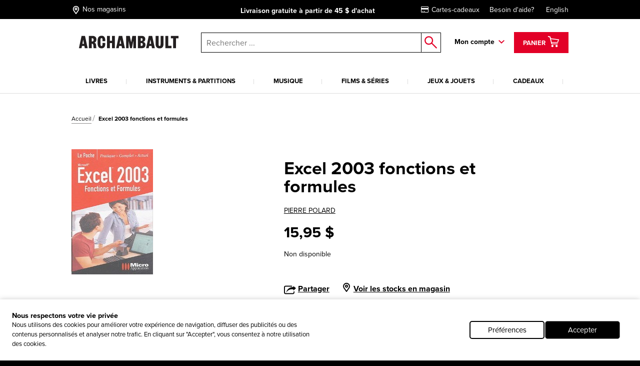

--- FILE ---
content_type: text/html; charset=utf-8
request_url: https://www.archambault.ca/livres/excel-2003-fonctions-et-formules/pierre-polard/2742937668/?id=593837
body_size: 43457
content:
<!DOCTYPE html >
<html xmlns="http://www.w3.org/1999/xhtml" >
<head id="head"><script type="text/javascript">var dataLayer= window.dataLayer= window.dataLayer || [];</script>
<script type='text/javascript'>dataLayer.push({"site_language":"fr-CA","site_section":"pages","page_type":"produit","page_url":"https://www.archambault.ca/livres/excel-2003-fonctions-et-formules/pierre-polard/2742937668/?id=593837","page_departement":"pages","page_cat1":"details","page_error":false,"page_status":200,"page_section":"pages","env_work":"Production","currentDate":"2026-01-19T10:26:07.6322738-05:00","currentDateYMD":2026,"page_deviceType":"desktop","page_language":"fr","page_title":"Excel 2003 Fonctions et formules | Archambault","page_beaddcrumb_label":"Pages > Details","page_robots":"index,follow","env_language":"fr-CA","traffic_type":"external","connected":"not connected","client_id":"","kentico_id":"65","site_promo":"","event":"primaryload"});</script>
<script type='text/javascript'>dataLayer.push({"page_error":false,"event":"productDetail","ecommerce":{"detail":{"products":[{"name":"Excel 2003 Fonctions et formules","id":"593837","price":15.95,"dimension6":15.95,"brand":"POLARD, PIERRE","category":"livres","variant":"","quantity":1.0,"dimension7":"Non disponible","dimension8":"Non disponible","dimension9":"","dimension10":"","heart":false}]}}});</script>
<meta name="robots" content="index,follow" />
<meta property="og:locale" content="fr-CA" />
<meta property="og:locale:alternate" content="en-CA" />
<script type="application/ld+json">{"@context":"http://schema.org/","@type":"Product","name":"Excel 2003 Fonctions et formules","image":"https://images.archambault.ca/images/PG/593/593837-gf.jpg?404=default","description":"\r\nCet ouvrage est le guide idéal pour qui se lance dans les calculs avec Excel. Après avoir élaborer des formules simples, apprenez à utiliser des fonctions plus complexes : dénombrement, traitement des données textuelles, calculs sur les dates et heures, calculs financiers, formules matricielles, fonctions personnalisées... tout ce dont vous avez besoin pour réaliser rapidement et facilement des calculs d'apparence compliqués ! \r\n\r\n","sku":"593837","productID":"593837","brand":{"@type":"Brand","name":"PIERRE POLARD"},"offers":{"@type":"Offer","priceCurrency":"CAD","price":"15.95","url":"https://www.archambault.ca/livres/excel-2003-fonctions-et-formules/pierre-polard/2742937668/?id=593837","availability":"https://schema.org/OutOfStock","itemCondition":"https://schema.org/NewCondition"},"category":"livres","custom_label_0":false,"custom_label_1":"livres","custom_label_2":"PIERRE POLARD","custom_label_3":"","custom_label_4":false}</script>
<title>
	Excel 2003 Fonctions et formules | Archambault
</title>
<link rel="canonical" href="https://www.archambault.ca/livres/excel-2003-fonctions-et-formules/pierre-polard/2742937668/?id=593837" />
<meta property="og:type" content="product.item" />
<meta property="og:site_name" content="Archambault" />
<meta property="og:description" content="Cet ouvrage est le guide idéal pour qui se lance dans les calculs avec Excel. Après avoir élaborer des formules simples, apprenez à utiliser des fonctions plus complexes : dénombrement, traitement des données textuelles, calculs sur les dates et heures, calculs financiers, formules matricielles, fonctions personnalisées... tout ce dont vous avez besoin pour réaliser rapidement et facilement des calculs d'apparence compliqués ! " />
<meta property="og:title" content="Excel 2003 Fonctions et formules | Archambault" />
<meta property="og:image" content="https://images.archambault.ca/images/PG/593/593837-gf.jpg?404=default" />
<meta property="og:url" content ="https://www.archambault.ca/livres/excel-2003-fonctions-et-formules/pierre-polard/2742937668/?id=593837" />
<meta property="og:custom_label_1" content="livres" />
<meta property="og:custom_label_0" content="False" />
<meta name="description" content="Cet ouvrage est le guide idéal pour qui se lance dans les calculs avec Excel. Après avoir élaborer des formules simples, apprenez à utiliser des fonctions plus complexes : dénombrement, traitement des données textuelles, calculs sur les dates et heures, calculs financiers, formules matricielles, fonctions personnalisées... tout ce dont vous avez besoin pour réaliser rapidement et facilement des calculs d'apparence compliqués ! " /> 
<meta http-equiv="content-type" content="text/html; charset=UTF-8" /> 
<meta http-equiv="pragma" content="no-cache" /> 
<meta http-equiv="content-style-type" content="text/css" /> 
<meta http-equiv="content-script-type" content="text/javascript" /> 
<meta name="keywords" content="Magasin de musique, librairie, librairie en ligne" /> 
<!-- anti-flicker snippet (recommended)  -->
<style>.async-hide { opacity: 0 !important} </style>
<script>(function(a,s,y,n,c,h,i,d,e){s.className+=' '+y;h.start=1*new Date;
h.end=i=function(){s.className=s.className.replace(RegExp(' ?'+y),'')};
(a[n]=a[n]||[]).hide=h;setTimeout(function(){i();h.end=null},c);h.timeout=c;
})(window,document.documentElement,'async-hide','dataLayer',4000,
{'OPT-W563B4V':true});</script>
<script src="https://www.googleoptimize.com/optimize.js?id=OPT-W563B4V"></script>
<style type="text/css"><!--Critical CSS-->@charset "UTF-8";html{box-sizing:border-box}*,:after,:before{box-sizing:inherit}.slick-slide{float:left;height:100%;min-height:1px;display:none}.slick-slide img{display:block}.slick-prev,.slick-next{position:absolute;display:block;height:20px;width:20px;line-height:0;font-size:0;background:transparent;color:transparent;top:50%;-webkit-transform:translate(0,-50%);-ms-transform:translate(0,-50%);transform:translate(0,-50%);padding:0;border:none;outline:none}.slick-prev:before,.slick-next:before{font-family:none;font-size:20px;line-height:1;color:#fff;opacity:.75;-webkit-font-smoothing:antialiased;-moz-osx-font-smoothing:grayscale}.slick-prev{left:-25px}.slick-prev:before{content:"←"}.slick-next{right:-25px}.slick-next:before{content:"→"}html{font-family:sans-serif;-ms-text-size-adjust:100%;-webkit-text-size-adjust:100%}body{margin:0}header,nav{display:block}a{background-color:transparent;-webkit-text-decoration-skip:objects}strong{font-weight:inherit}strong{font-weight:bolder}img{border-style:none}button,input{margin:0;font:inherit}button,input{overflow:visible}button{text-transform:none}button,html [type=button],[type=submit]{-webkit-appearance:button}button::-moz-focus-inner,[type=button]::-moz-focus-inner,[type=submit]::-moz-focus-inner{padding:0;border-style:none}button:-moz-focusring,[type=button]:-moz-focusring,[type=submit]:-moz-focusring{outline:1px dotted ButtonText}::-webkit-input-placeholder{opacity:.54;color:inherit}::-webkit-file-upload-button{font:inherit;-webkit-appearance:button}@media screen and (max-width:639px){[am-grid-col~=xs-12]{float:left;display:block;margin-right:2.5641025641%;width:100%}}@media screen and (min-width:640px)and (max-width:1023px){[am-grid-col~=sm-12]{float:left;display:block;margin-right:2.5641025641%;width:100%}}@media screen and (min-width:1024px)and (max-width:1199px){[am-grid-col~=md-3]{float:left;display:block;margin-right:2.5641025641%;width:23.0769230769%}[am-grid-col~=md-3]:last-child{margin-right:0}}@media screen and (min-width:1024px)and (max-width:1199px){[am-grid-col~=md-5]{float:left;display:block;margin-right:2.5641025641%;width:40.1709401709%}[am-grid-col~=md-5]:last-child{margin-right:0}}@media screen and (min-width:1024px)and (max-width:1199px){[am-grid-col~=md-6]{float:left;display:block;margin-right:2.5641025641%;width:48.7179487179%}}@media screen and (min-width:1200px){[am-shift~=lg-1]{margin-left:8.547008547%}}@media screen and (min-width:1200px){[am-grid-col~=lg-3]{float:left;display:block;margin-right:2.5641025641%;width:23.0769230769%}[am-grid-col~=lg-3]:last-child{margin-right:0}}@media screen and (min-width:1200px){[am-grid-col~=lg-5]{float:left;display:block;margin-right:2.5641025641%;width:40.1709401709%}[am-grid-col~=lg-5]:last-child{margin-right:0}}@media screen and (min-width:1200px){[am-grid-col~=lg-6]{float:left;display:block;margin-right:2.5641025641%;width:48.7179487179%}}[am-hidden]{display:inline-block}[am-hidden~=block]{display:block}@media screen and (max-width:639px){[am-hidden~=xs]{display:none!important}}@media screen and (min-width:640px)and (max-width:1023px){[am-hidden~=sm]{display:none!important}}@media screen and (min-width:640px){[am-hidden~=sm-min]{display:none!important}}@media screen and (max-width:1023px){[am-hidden~=sm-max]{display:none!important}}@media screen and (min-width:1024px)and (max-width:1199px){[am-hidden~=md]{display:none!important}}@media screen and (min-width:1024px){[am-hidden~=md-min]{display:none!important}}@media screen and (min-width:1200px){[am-hidden~=lg]{display:none!important}}.underline,a.underline{text-decoration:underline}.flex-stretch{display:-webkit-box;display:-ms-flexbox;display:flex;-webkit-box-align:stretch;-ms-flex-align:stretch;align-items:stretch}.relative{position:relative}.rebate-price{color:red;font-family:ProximaNova-Bold,Arial,sans-serif;font-size:small}.regular-price{color:#000;font-family:ProximaNova-Bold,Arial,sans-serif;font-size:small}.rebate-price+.regular-price{text-decoration:line-through}.cf:after,[am-grid-container]:after,.float-menu__menu .float-menu__item:after{display:block;visibility:hidden;clear:both;height:0;content:' ';font-size:0}.right{float:right}.left{float:left}.align-right{text-align:right}.align-center{text-align:center}.valid{color:#089e00}.unvalid{color:#000}.block{display:block!important}.ng-cloak{display:none!important}[data-carousel] .carousel__item{display:none}[data-carousel] .carousel__item:first-child{display:block}html{position:relative}body{min-height:100%}body{overflow-x:hidden;color:#000;background-color:#000;font:100%/1.5 ProximaNova-Regular,"Arial",sans-serif;-webkit-text-size-adjust:100%;-moz-text-size-adjust:100%;-ms-text-size-adjust:100%;-o-text-size-adjust:100%}.body:after{position:absolute;top:0;visibility:hidden}@media screen and (max-width:639px){.body:after{content:'xs'}}@media screen and (min-width:640px)and (max-width:1023px){.body:after{content:'sm'}}@media screen and (min-width:1024px)and (max-width:1199px){.body:after{content:'md'}}@media screen and (min-width:1024px){.body:after{content:'md-min'}}@media screen and (min-width:1200px){.body:after{content:'lg-min'}}.app{margin:0 auto;background-color:#fff}@media screen and (max-width:639px){.app{padding-top:93px}}@media screen and (min-width:640px)and (max-width:1023px){.app{padding-top:120px}}a{text-decoration:none;color:#000;outline:0}a.underline{color:#000;line-height:initial}h4{font-family:ProximaNova-Bold,Arial,sans-serif;font-size:16px;font-weight:400;line-height:1}h4{margin-top:2rem;margin-bottom:.5rem}p{margin-top:.3333333333rem;margin-bottom:.3333333333rem;line-height:1.2em}strong{font-family:ProximaNova-Bold,Arial,sans-serif;font-weight:400;font-style:normal}ul{margin-top:0;margin-bottom:.5rem}ul li{margin-top:.5rem;margin-bottom:.5rem}img{max-width:100%;height:auto}iframe{margin-bottom:1rem}form ul{list-style:none;margin-left:0}label{padding-bottom:.5rem;display:inline-block}button,input{font-family:inherit;font-size:100%;margin:0 1px}input{padding:.5rem .65rem;width:100%;font-family:ProximaNova-Regular,Arial,sans-serif;border:1px solid gray;resize:none;border-radius:0}input[type=text],input[type=submit]{outline:none;border-radius:0}.input-group{position:relative;display:table;border-collapse:separate}.input-group .form-control{position:relative;z-index:2;width:100%;float:left;margin:0;height:23px;border:1px solid #000}.input-group-btn,.input-group .form-control{display:table-cell}.input-group-btn{width:1%;white-space:nowrap;vertical-align:middle}.input-group-btn{position:relative;font-size:0;white-space:nowrap}.input-group-btn:last-child>.btn--search{z-index:2;margin-left:-1px}.input-group-btn .btn--search>input{border:1px solid #000;border-left:0;margin:0;padding:0}label{position:relative;margin-right:1em}.form-control{color:#000}.header [am-grid-container]{margin-bottom:0}.header [class^=icon-]{color:#000}.header .logo-wrapper{text-align:center}@media screen and (max-width:639px){.header .logo-wrapper .site-header__logo{position:relative;top:3px;left:-18%;width:190px;-webkit-transform:translateX(50%);-ms-transform:translateX(50%);transform:translateX(50%);text-align:center}}@media (max-width:480px){.header .logo-wrapper{float:left;text-align:left}.header .logo-wrapper .site-header__logo{position:relative;top:3px;left:20%;width:190px;-webkit-transform:translateX(50%);-ms-transform:translateX(50%);transform:translateX(50%)}}@media (max-width:414px){.header .logo-wrapper{float:left;text-align:left}.header .logo-wrapper .site-header__logo{position:relative;top:3px;left:7%;width:190px;-webkit-transform:translateX(50%);-ms-transform:translateX(50%);transform:translateX(50%)}}@media (max-width:412px){.header .logo-wrapper{float:left;text-align:left}.header .logo-wrapper .site-header__logo{position:relative;top:3px;left:2%;width:190px;-webkit-transform:translateX(50%);-ms-transform:translateX(50%);transform:translateX(50%)}}@media (max-width:375px){.header .logo-wrapper{float:left;text-align:left}.header .logo-wrapper .site-header__logo{position:relative;top:3px;left:-5%;width:180px;-webkit-transform:translateX(50%);-ms-transform:translateX(50%);transform:translateX(50%)}}@media (max-width:360px){.header .logo-wrapper{float:left;text-align:left}.header .logo-wrapper .site-header__logo{position:relative;top:3px;left:-10%;width:180px;-webkit-transform:translateX(50%);-ms-transform:translateX(50%);transform:translateX(50%)}}@media (max-width:320px){.header .logo-wrapper{float:left;text-align:left}.header .logo-wrapper .site-header__logo{position:relative;top:3px;left:-25%;width:175px;-webkit-transform:translateX(50%);-ms-transform:translateX(50%);transform:translateX(50%)}}.header .right{padding-top:6px}.top-header{margin-bottom:20px;padding-top:5px;padding-bottom:5px;color:#fff;background:#000;font-size:14px}@media screen and (min-width:640px)and (max-width:1023px){.top-header{font-size:16px}}@media screen and (max-width:639px){.top-header{font-size:11.5px}}@media screen and (max-width:1023px){.top-header{position:absolute;z-index:9000;top:0;left:0;width:100%}}.top-header [am-grid-container]{display:-webkit-box;display:-ms-flexbox;display:flex;-webkit-box-align:center;-ms-flex-align:center;align-items:center}.top-header .store-locator{display:inline-block;height:22px}.top-header .store-locator p{float:right;margin-top:6px}.top-header .store-locator span{float:left;height:20px;margin-top:3px;margin-right:4px;font-size:18px}.top-header .store-locator,.top-header [class^=icon-]{margin:0 5px 0 0;color:#fff;font-size:14px}.top-header [class^=icon-]{font-size:20px}.top-header__promo-message [data-promo-message]{position:absolute;top:0;left:0;width:100%;text-align:center;opacity:0}.top-header__promo-message [data-promo-message] div{display:inline-block;padding-top:2px}.top-header__promo-message [data-promo-message] div p{float:right;margin-top:4px}.top-header__promo-message [data-promo-message] div span{float:left;height:17px;margin-right:8px;-webkit-transform:translateY(3px);-ms-transform:translateY(3px);transform:translateY(3px)}.top-header__promo-message [data-promo-message]:first-child{position:relative}.top-nav a{display:inline-block;margin-left:20px;color:#fff}.icon--cart{top:9px;left:8px;font-size:26px}a.cart--items{position:relative;z-index:1001;height:42px;padding:2px 15px;color:#fff;border:3px solid transparent;background:#e20027;line-height:42px}a.cart--items .cart--items-label{position:relative;bottom:5px;font-family:ProximaNova-Bold,Arial,sans-serif;font-size:13px}a.cart--items [class^=icon-].icon--cart{top:1px;left:0;color:#fff;font-size:24px}.cart__item-count{position:absolute;right:3px;bottom:3px;display:block;font-size:10px;line-height:1}.float-menu{position:relative;display:inline-block;margin-right:15px;padding-right:20px;padding-bottom:20px;font-family:ProximaNova-Bold,Arial,sans-serif;font-size:14px}@media screen and (max-width:1023px){.float-menu{display:none;width:100%;margin:0;padding:0}}.float-menu--minicart{position:relative;margin-right:0;padding-right:0;padding-bottom:0}.float-menu--minicart .float-menu__menu{top:60px;min-width:300px}.float-menu--minicart .float-menu__menu:after{right:40px}.float-menu__item--inscription{display:block;text-align:center}.float-menu__menu{position:absolute;z-index:900;top:40px;right:-39px;visibility:hidden;min-width:212px;padding:20px;opacity:0;background:#fff;box-shadow:.5px .9px 7px rgba(0,0,0,.17);font-size:14px}@media screen and (max-width:1023px){.float-menu__menu{position:relative;top:0;right:0;display:block;background:none;box-shadow:none}.float-menu__menu:after{display:none}}.float-menu__menu:before{position:absolute;top:-40px;left:0;width:100%;height:40px;content:''}.float-menu__menu:after{position:absolute;top:-24px;right:20px;padding:0 10px;content:'◤';-webkit-transform:rotate(45deg);-ms-transform:rotate(45deg);transform:rotate(45deg);color:#fff;text-shadow:0 -3px 4px rgba(0,0,0,.09);font-size:34px}.float-menu__menu ul{margin:0 0 10px;padding:0}.float-menu__menu .float-menu__item{margin-bottom:8px;list-style:none}.float-menu__menu .btn{font-size:12px}@media screen and (min-width:1024px){.float-menu__menu .btn{width:100%}}.float-menu__menu .btn.connexion{margin-bottom:10px}.float-menu__links,.float-menu__trigger-placeholder{color:#000;font-family:ProximaNova-Bold,Arial,sans-serif;font-size:13px}@media screen and (min-width:640px)and (max-width:1023px){.float-menu__links,.float-menu__trigger-placeholder{margin-top:6px}}@media screen and (max-width:639px){.float-menu__links,.float-menu__trigger-placeholder{margin-top:8px}}.float-menu__trigger-placeholder{font-size:14px}.float-menu__trigger-placeholder:after{position:absolute;top:-10px;right:0;width:12px;height:100%;content:'';background:url(/public/images/icon-arrow.svg) center right no-repeat}@media screen and (max-width:1023px){.float-menu__trigger-placeholder:after{background:none}}.site-header__logo{position:relative;width:250px}@media screen and (min-width:640px)and (max-width:1023px){.site-header__logo{top:4px;display:inline-block;width:195px;margin:0 auto}}@media screen and (max-width:639px){.site-header__logo{width:190px}}.main-header--mobile{position:absolute;z-index:9999;top:37px;left:0;width:100%;padding:10px;border-bottom:2px #ddd solid;background:#fff}@media screen and (min-width:640px){.main-header--mobile .button-wrapper{top:50%;-webkit-transform:translateY(-50%);-ms-transform:translateY(-50%);transform:translateY(-50%)}}@media screen and (max-width:639px){.main-header--mobile .button-wrapper{top:10px}}@media screen and (max-width:1199px){.main-header--mobile .button-wrapper{position:absolute;top:50%;right:10px;height:25px;-webkit-transform:translateY(-50%);-ms-transform:translateY(-50%);transform:translateY(-50%);text-align:right}}.main-header--mobile .icon-cart-bold{margin:0 10px;font-size:25px}.main-header--mobile .btn--cart__count{position:relative;top:5px;left:-10px;color:#000;font-family:ProximaNova-Bold,Arial,sans-serif;font-size:12px}.main-header--mobile .icon-shop-locator-bold{float:left;margin-top:-2px;font-size:25px}.mobile__menu-trigger{position:absolute;z-index:9999;top:12px;left:10px;display:block;width:32px;height:26px;-webkit-transform:scale(.7);-ms-transform:scale(.7);transform:scale(.7)}@media screen and (min-width:640px)and (max-width:1023px){.mobile__menu-trigger{top:23px}}.mobile__menu-trigger--middle,.mobile__menu-trigger--top-bottom{position:absolute;top:50%;left:0;display:block;width:100%;height:4px;background-color:#000;font-size:0}.mobile__menu-trigger--top-bottom{background:transparent}.mobile__menu-trigger--top-bottom:before,.mobile__menu-trigger--top-bottom:after{position:absolute;left:0;width:100%;height:100%;content:'';background:#000}.mobile__menu-trigger--top-bottom:before{top:-10px}.mobile__menu-trigger--top-bottom:after{top:0;-webkit-transform:translateY(250%);-ms-transform:translateY(250%);transform:translateY(250%)}@media screen and (max-width:1023px){.primary__nav-wrapper{position:absolute;z-index:9998;top:111px;left:-100vw;visibility:hidden;overflow-x:hidden;overflow-y:auto;-webkit-overflow-scrolling:touch;min-width:45%;height:-webkit-calc(100vh - 111px);height:calc(100vh - 111px);background:#ddd;box-shadow:2.5px 4.3px 5px rgba(0,0,0,.18)}.primary__nav-wrapper [am-grid-container]{padding:0}}@media screen and (max-width:639px){.primary__nav-wrapper{top:92px;width:85%;height:-webkit-calc(100vh - 92px);height:calc(100vh - 92px)}}.primary__nav-wrapper [am-grid-container]{margin-bottom:0}.primary__nav{position:relative;z-index:500}@media screen and (max-width:1023px){.primary__nav{background:#fff}}.primary__nav-list{margin:20px 0 0;padding:0}@media screen and (max-width:1023px){.primary__nav-list{margin:0;padding:20px 10px 0;text-align:left;border-top:2px #ddd solid}}@media screen and (min-width:1024px){.primary__nav-list{display:-webkit-box;display:-ms-flexbox;display:flex}}.primary__nav-list-item{position:relative;margin:0 11px 0 0;padding-right:10px;padding-bottom:0;list-style:none;text-align:center}@media screen and (max-width:1023px){.primary__nav-list-item{display:block;float:none;margin:0;padding:0}}@media screen and (min-width:1024px)and (max-width:1199px){.primary__nav-list-item{margin-right:9px}}@media screen and (min-width:1024px){.primary__nav-list-item{-webkit-box-flex:1;-ms-flex-positive:1;flex-grow:1}}.primary__nav-list-item:before{position:absolute;top:9px;right:0;width:1px;height:10px;content:''}@media screen and (min-width:1024px){.primary__nav-list-item:before{background:#ddd}}.primary__nav-list-item:after{display:block;height:2px;content:'';background:transparent}.primary__nav-list-link{position:relative;display:inline-block;padding-bottom:15px;word-wrap:break-word;color:#000;font-family:ProximaNova-Bold,Arial,sans-serif;font-size:13px;text-transform:uppercase;text-align:left}@media screen and (max-width:1023px){.primary__nav-list-link{display:block;margin-bottom:15px;padding-bottom:15px;border-bottom:1px #ddd solid}.primary__nav-list-link:after{position:absolute;top:6px;right:0;width:12px;height:7px;content:'';-webkit-transform:rotate(-90deg);-ms-transform:rotate(-90deg);transform:rotate(-90deg);background:url(/public/images/icon-arrow.svg) top right no-repeat}}.nav ul,.nav li{display:inline-block;list-style:none}@media screen and (max-width:1199px){.nav ul,.nav li{display:block;margin:0;padding:0}}.nav--mobile-footer{padding:10px;color:#000;font-family:ProximaNova-Bold,Arial,sans-serif;font-size:14px}.nav__outer{width:100%}.nav__account{padding:10px 0}.nav__account label{line-height:40px}.nav__account .btn{float:right}.nav__account:after{clear:both;width:100%;height:1px;content:''}.nav__secondary li{padding:10px 0}.submenu__category-wrapper{position:relative;margin-top:-2px;border-top:2px #ddd solid}@media screen and (max-width:1023px){.submenu__category-wrapper{position:absolute;z-index:999;top:0;left:0;width:100%;height:100%;-webkit-transform:translateX(100%);-ms-transform:translateX(100%);transform:translateX(100%);border-top:none;background:#fff}}.submenu__category{position:absolute;top:0;left:0;visibility:hidden;width:100%;opacity:0;background-color:#fff;box-shadow:0 4px 14px 0 rgba(0,0,0,.2)}@media screen and (max-width:1023px){.submenu__category{padding:0 20px}}.submenu__category-inner{position:absolute;z-index:500;top:0;left:0;width:100%;background:#fff;box-shadow:1px 1.7px 6px rgba(0,0,0,.13)}@media screen and (max-width:1023px){.submenu__category-inner{position:relative;overflow-y:scroll;height:100%;box-shadow:none}}.submenu__category-title{margin:35px 0 10px}@media screen and (max-width:1023px){.submenu__category-title--item{margin-bottom:20px;padding-bottom:20px;border-bottom:1px #ddd solid}}.submenu__category-title a{color:#000}.submenu__category-items{float:left;width:20%}@media screen and (max-width:1023px){.submenu__category-items{float:none;width:auto;margin-bottom:40px}}.submenu__category-item{display:block;margin-bottom:20px;color:#000;line-height:1em}@media screen and (max-width:1023px){.submenu__category-item{margin-bottom:20px;padding-bottom:20px;border-bottom:1px #ddd solid}}.submenu__category-promo{float:left;width:40%;padding:30px 0}@media screen and (max-width:1023px){.submenu__category-promo{float:none;width:auto}}.submenu__category-promo .submenu__category-promo-img{width:100%}[class^=icon-]:before,[class*=' icon-']:before{text-transform:none!important;font-family:archambault!important;font-weight:400!important;font-style:normal!important;font-variant:normal!important;line-height:1;speak:none;-webkit-font-smoothing:antialiased;-moz-osx-font-smoothing:grayscale}.icon-customer-service-bold:before{content:'h'}.icon-deliver-bold:before{content:'i'}.icon-cart-bold:before{content:'F'}.icon-shop-locator-bold:before{content:'p'}.icon-shop-locator-bold{-webkit-transform:translateY(2px);-ms-transform:translateY(2px);transform:translateY(2px)}.btn{display:inline-block;margin-bottom:0;padding:8px 15px;text-align:center;vertical-align:middle;white-space:nowrap;text-transform:uppercase;color:#fff;border:2px solid transparent;outline:none;background:#e20027;background-image:none;background-position:50% 98%;font-family:ProximaNova-Bold,Arial,sans-serif;font-size:1rem;font-weight:400;line-height:1.4;-ms-touch-action:manipulation;touch-action:manipulation}@media screen and (max-width:639px){.btn{font-size:14px}}.btn.btn--bold{border-width:2px;font-family:ProximaNova-Bold,Arial,sans-serif}.btn.btn--small{font-size:12px}@media screen and (max-width:639px){.btn.btn--small{font-size:11px}}.btn.btn--large{width:200px;font-size:14px}@media screen and (max-width:639px){.btn.btn--large{font-size:12px}}.btn__back-to{position:relative;padding:20px 10px 15px 30px;text-transform:uppercase;background:#ddd;font-size:14px;font-family:ProximaNova-Bold,Arial,sans-serif}.btn__back-to:before{position:absolute;top:1px;left:10px;width:12px;height:100%;content:'';-webkit-transform:rotate(90deg);-ms-transform:rotate(90deg);transform:rotate(90deg);background:url(/public/images/icon-arrow.svg) center left no-repeat}.btn--secondary{padding-top:5px;padding-bottom:5px}.btn--dark{border-color:#000;background-color:#000}.btn--red{border-color:#e20027;background-color:#e20027}.btn--search{position:relative;border:0;background:#fff}.btn--search>input{width:40px;height:40px;border:0;background:#fff}.btn--search:after{position:absolute;top:50%;left:50%;content:'o';-webkit-transform:translate(-50%,-50%);-ms-transform:translate(-50%,-50%);transform:translate(-50%,-50%);color:#e20027;font-family:archambault;font-size:25px}.block{overflow:hidden}.block p:last-child{margin-bottom:0}.site-search{position:relative}@media screen and (max-width:1023px){.site-search :not([class^=dk]){z-index:200}}@media screen and (max-width:639px){.site-search .input-group-btn:first-child{display:none}}@media screen and (max-width:1023px){.site-search{margin-top:20px}}@media screen and (min-width:1024px){.site-search{margin-top:7px;margin-left:0}}.site-search input.form-control{z-index:200!important}.site-search .background{position:fixed;z-index:99;top:0;left:0;visibility:hidden;width:100%;height:100%;opacity:0;background-color:#000}.autocomplete-field{position:absolute;z-index:600;left:0;display:none;width:99%;margin-left:5px;border:1px #000 solid;border-top:0;background:#fff}@media screen and (min-width:640px)and (max-width:1023px){.autocomplete-field{width:99%;margin-left:7px}}@media screen and (max-width:639px){.autocomplete-field{width:100%;margin-left:0}}@supports (-webkit-appearance:none){.autocomplete-field{margin-left:4px}}.autocomplete-field__result{position:relative;display:-webkit-box;display:-ms-flexbox;display:flex;-webkit-box-align:center;-ms-flex-align:center;align-items:center;padding:10px 15px;color:#000}.autocomplete-field__result:after{content:attr(data-category);text-transform:uppercase;font-size:10px;font-family:ProximaNova-Bold,Arial,sans-serif}@media screen and (-ms-high-contrast:active),(-ms-high-contrast:none){.autocomplete-field{margin-left:5px}}span.addCartFeedback{position:fixed;z-index:10000;top:0;right:0;left:0;display:none;width:auto;height:50px;text-align:center;color:#fff;background-color:#2a2b30;font-size:medium;line-height:50px}@media screen and (min-width:640px){span.addCartFeedback{font-size:large}}@media screen and (max-width:1023px){.carousel.flex-stretch{display:block;padding:0}}@media screen and (min-width:1024px){.carousel--home .carousel__main-slide{width:66.4%}.carousel--home .side-promos{padding-left:0}}.hidden-wrapper{display:none}.carousel-bullets{display:block}[data-carousel]{max-width:1200px;margin-right:auto;margin-left:auto}[data-carousel] .slick-next,[data-carousel] .slick-prev{z-index:200;top:88px;width:25px;height:25px;margin:0;background:url(/public/images/carousel-arrow.svg) top left no-repeat}[data-carousel] .slick-next:before,[data-carousel] .slick-prev:before{display:none}[data-carousel] .slick-prev{left:10px;-webkit-transform:scale(1);-ms-transform:scale(1);transform:scale(1)}@media screen and (max-width:1023px){[data-carousel] .slick-prev{left:-15px}}[data-carousel] .slick-next{right:8px;-webkit-transform:scale(-1);-ms-transform:scale(-1);transform:scale(-1)}@media screen and (max-width:1023px){[data-carousel] .slick-next{right:-15px}}[data-carousel] .slick-next.new-carousel,[data-carousel] .slick-prev.new-carousel{z-index:450}[data-carousel] .slick-prev.new-carousel{top:200px;left:0}@media screen and (min-width:640px){[data-carousel] .slick-prev.new-carousel{top:125px}}[data-carousel] .slick-next.new-carousel{top:200px;right:0}@media screen and (min-width:640px){[data-carousel] .slick-next.new-carousel{top:125px}}[data-carousel] .carousel__item{float:left;height:328px;margin:0 8px;padding-bottom:0;color:#000;outline:none}[data-carousel] .carousel__item .item-quick-infos{display:none}[data-carousel] .carousel__items{position:relative;height:276px;margin:0 8px;padding-bottom:none;color:#000;outline:none}@media screen and (max-width:1023px){[data-carousel] .carousel__items{height:auto;margin:0}}@media screen and (max-width:1023px){.carousel-full-width{margin-top:25px}}.carousel-full-width img{width:100%}.carousel-full-width .carousel__items{margin:0;padding-bottom:0}@media screen and (max-width:1023px){.carousel-full-width{margin-top:25px}}.carousel-full-width img{width:100%}.carousel-full-width .carousel__item{margin:0;padding-bottom:0}@media screen and (min-width:1024px){.carousel--home .carousel__main-slide,.carousel--home .carousel__divised{float:left}.carousel--home .carousel__main-slide{width:66.4%}.carousel--home .carousel__divised{width:34%}.carousel--home .carousel__divised .side-promos{padding-left:15px}}.cart-item{margin-top:40px;padding:0 0 40px 30px;border-bottom:1px #000 solid}@media screen and (max-width:639px){.cart-item{padding-left:0}}@media screen and (min-width:640px)and (max-width:1023px){.cart-item{padding-left:10px}}.cart-item--minicart{display:-webkit-box;margin:0;padding:10px 0;padding-top:14px}.cart-item--minicart:first-child{padding-top:0}.cart-item--minicart__img{width:33%}.cart-item--minicart__details{font-family:ProximaNova-Regular,Arial,sans-serif;font-size:12px}.cart-item--minicart__details .cart-item__price,.cart-item--minicart__details .cart-item__quantity{float:none;margin:0}.cart-item--minicart__details .cart-item__price{margin:0;text-align:left;font-size:14px}.cart-item--minicart__details .cart-item__price>div{display:inline-block;min-width:40%}.cart-item--minicart__details .cart-item__title{max-width:180px;font-size:16px;line-height:1}.cart-item--minicart__count{padding:20px 0;border-bottom:4px #000 solid;font-size:16px}.cart-item--minicart__footer .underline{display:block;padding-top:10px;text-align:center;font-family:ProximaNova-Regular,Arial,sans-serif}.cart-item--minicart__subtotal{display:-webkit-box;display:-ms-flexbox;display:flex;-webkit-box-pack:justify;-ms-flex-pack:justify;justify-content:space-between;padding:15px 0;font-size:16px}.cart-item--minicart__subtotal>label{padding:0;font-family:ProximaNova-Regular,Arial,sans-serif}.cart-item--minicart__empty{display:-webkit-box;display:-ms-flexbox;display:flex;-webkit-box-pack:justify;-ms-flex-pack:justify;justify-content:space-between;width:100%;padding:15px 0;text-align:center;font-size:16px}.cart-item--minicart__empty>label{padding:0;font-family:ProximaNova-Regular,Arial,sans-serif}.cart-item__title{display:inline-block;margin-bottom:5px;font-size:22px;font-family:ProximaNova-Bold,Arial,sans-serif}@media screen and (min-width:640px){.cart-item__quantity,.cart-item__price{margin-top:4px}}.cart-item__quantity{float:left}@media screen and (max-width:639px){.cart-item__quantity{float:none;margin-bottom:20px}}.cart-item__price{float:right;text-align:right}@media screen and (max-width:639px){.cart-item__price{float:none;text-align:left}.cart-item__price .rebate-price,.cart-item__price .regular-price{display:inline-block}}@media screen and (max-width:639px){.cart-item .rebate-price{margin-right:20px}}@media screen and (max-width:1023px){[data-view=home] .carousel.flex-stretch{display:block;padding:0}}@media screen and (min-width:1024px){[data-view=home] .carousel--home .carousel__main-slide{width:66.4%}}[data-view=home] .side-promos{position:absolute;top:0;left:0;overflow:hidden;width:100%;height:100%;padding-left:15px}@media screen and (max-width:1023px){[data-view=home] .side-promos{position:relative;margin-top:10px;padding-left:0}}</style>
<meta http-equiv="X-UA-Compatible" content="IE=edge,chrome=1">
<meta charset="UTF-8"> 
<meta name="viewport" content="width=device-width" />

<link rel="apple-touch-icon" sizes="57x57" href="/fav/apple-icon-57x57.png">
<link rel="apple-touch-icon" sizes="114x114" href="/fav/apple-icon-114x114.png">
<link rel="apple-touch-icon" sizes="72x72" href="/fav/apple-icon-72x72.png">
<link rel="apple-touch-icon" sizes="144x144" href="/fav/apple-icon-144x144.png">
<link rel="apple-touch-icon" sizes="60x60" href="/fav/apple-icon-60x60.png">
<link rel="apple-touch-icon" sizes="120x120" href="/fav/apple-icon-120x120.png">
<link rel="apple-touch-icon" sizes="76x76" href="/fav/apple-icon-76x76.png">
<link rel="apple-touch-icon" sizes="152x152" href="/fav/apple-icon-152x152.png">
<link rel="apple-touch-icon" sizes="180x180" href="/fav/apple-icon-180x180.png">
<link rel="icon" type="image/png" href="/fav/favicon-96x96.png" sizes="96x96">
<link rel="icon" type="image/png" href="/fav/favicon-16x16.png" sizes="16x16">
<link rel="icon" type="image/png" href="/fav/favicon-32x32.png" sizes="32x32">

<link rel="preconnect" href="https://stats.g.doubleclick.net" crossorigin="anonymous">
<link rel="preconnect" href="https://sslwidget.criteo.com" crossorigin="anonymous">
<link rel="preconnect" href="https://gum.criteo.com" crossorigin="anonymous">
<link rel="preconnect" href="https://images.archambault.ca" crossorigin="anonymous">
<link rel="preconnect" href="https://connect.facebook.net" crossorigin="anonymous">
<link rel="preconnect" href="https://static.criteo.net" crossorigin="anonymous">
        
<meta name="msapplication-TileColor" content="#FFFFFF">
<meta name="msapplication-TileImage" content="/fav/ms-icon-144x144.png">
<meta name="msapplication-square70x70logo" content="/fav/ms-icon-70x70.png">
<meta name="msapplication-square150x150logo" content="/fav/ms-icon-150x150.png">
<meta name="msapplication-square310x310logo" content="/fav/ms-icon-310x310.png">
<meta name="google-site-verification" content="tcA8dy3UmPsfqP132LxynNuqAONWKIA4auEpBjmV4Dw" />

<script type="text/javascript" src="/CMSPages/GetResource.ashx?scriptfile=/public/js/modernizr.js" defer></script>
<script src="https://cdnjs.cloudflare.com/polyfill/v3/polyfill.min.js?version=4.8.0&features=IntersectionObserver" defer></script>
        
<link rel="preload" href="/CMSPages/GetResource.ashx?stylesheetfile=/public/css/style.css?v=1.8" as="style" onload="this.onload=null;this.rel='stylesheet'">

<link rel="preload" href="https://cdnjs.cloudflare.com/ajax/libs/font-awesome/4.7.0/css/font-awesome.min.css" as="style" onload="this.onload=null;this.rel='stylesheet'" />
<link rel="preload" href="https://cdnjs.cloudflare.com/ajax/libs/font-awesome/4.7.0/fonts/fontawesome-webfont.woff2?v=4.7.0" as="font" type="font/woff2" crossorigin />     
        
<!-- Carma -->
<script type="text/javascript">function initCarmaRoi(){carma.roi.init("https://www5.carmamail.com/mail", true, 120);}</script>
<script type="text/javascript" src="https://www.carmamail.com/scripts/carma.roi.min.js" async></script>
<!-- End Carma -->

<!-- CLS -->
<style type="text/css">  
.ng-hide{display:none}.slick-dots{display:none}.rebate-price{display:inline-block}[data-view=home] .carousel--home .carousel__main-slide{width:100%}[class^="icon-"],[class*=" icon-"]{line-height:normal;vertical-align:baseline}.side-promos{display:none}.relative carousel__divised{display:none}.icon-star-full:before{content:""}.DesignMode [class^="icon-"]::before,.DesignMode [class*=" icon-"]::before{font-family:Core-icons !important}.EditMode [class^="icon-"]::before,.EditMode [class*=" icon-"]::before{font-family:Core-icons !important}.submenu__category-items>a:first-child{margin-top:35px}[data-view=product-details]{min-height:1900px}.header{height:117.13px}#Desktop-s{height:269px;position:inherit;margin-left:auto;margin-right:auto;max-width:994px}#Mobile-s{display:none;height:209px}@media screen and (max-width:639px){.btn--loadmore{margin-top:50px}}.carousel__item{height:328px}.app{min-height:1000px;margin:0 auto;background-color:#fff}.slider_mobile{padding:0 15px;margin-left:auto;margin-right:auto;max-width:470px}.intview{margin:0 auto;width:100%;max-width:1024px;position:relative}.relative{position:relative}[am-grid-container]{position:relative;max-width:1024px;margin-left:auto;margin-right:auto}.heading{display:-webkit-box;display:-ms-flexbox;display:flex;-webkit-box-pack:justify;-ms-flex-pack:justify;justify-content:space-between;-webkit-box-align:center;-ms-flex-align:center;align-items:center;width:100%;margin-bottom:5px;padding-bottom:5px;font-size:28px;line-height:1.2em}[data-carousel][new-carousel]{display:inline-block;min-height:260px}.slick-slider{position:relative;display:block;box-sizing:border-box;-webkit-touch-callout:none;-webkit-user-select:none;-moz-user-select:none;-ms-user-select:none;user-select:none;-ms-touch-action:pan-y;touch-action:pan-y;-webkit-tap-highlight-color:transparent;line-height:0}[data-carousel] .carousel__item-img,[data-view=data-carousel] .carousel__item-img{position:relative;height:160px;text-align:center}.bannerimage{width:100%;padding:0;text-align:center}.new-carousel.ng-scope{display:block;width:100%;min-height:325px}#nvblts-dsktp,#nvblts-mbl{height:24px}.breadcontainer{float:none;display:block;margin-right:0;width:auto;margin-left:25.641025641%}@media screen and (min-width:640px){.panel__header-action{margin-left:auto}}.heading .category-title__right{margin-top:12px;font-size:14px}@media screen and (min-width:1024px){.intview [am-grid-col~=md-min-3]{float:left;display:block;margin-right:2.5641025641%;width:23.0769230769%}.intview [am-grid-col~=md-min-9]{float:left;display:block;margin-right:0;width:74.358974359%}}[data-carousel][new-carousel] .carousel__item{position:relative}@media only screen and (max-width:1023px){.new-carousel{height:auto}}.cf:after,[am-grid-container]:after,.l-two-col:after,[role=main]:after,.panel__body:after,.panel__body-content:after,[data-view=search-results] .search-top:after,[data-view=search-advance] .search-top:after,[data-view=search-no-results] .search-top:after,.float-menu__menu .float-menu__item:after,.social-share:after,.recently-viewed:after,.modal__row:after,.modal--checkout__row:after,.carousel-header:after,.item-grid:after,[data-view=cat-niv2] .category-title-header:after,[data-view=cart] .cart-items:after{display:block;visibility:hidden;clear:both;height:0;content:' ';font-size:0}.product-price__total-regular{font-size:30px}@media screen and (min-width:1024px){[data-view=product-details] .product-details{margin:40px 0;padding:10px 0}}[data-view=product-details] .product-details .user-options{padding:40px 0;height:131px}#productDisponibility{margin-top:-50px}[data-view=product-details] .product-details .product-price{margin:10px 0}
@media only screen and (max-width: 920px) {.p2imgs {width: 99%;}div:has(> .bannerimage) {margin-left:auto!important;}}
</style>
<!-- End CLS --> 
<link href="/fav/favicon.ico" type="image/x-icon" rel="shortcut icon"/>
<link href="/fav/favicon.ico" type="image/x-icon" rel="icon"/>
<!-- Google Tag Manager --><script>(function(w,d,s,l,i){w[l]=w[l]||[];w[l].push({'gtm.start':new Date().getTime(),event:'gtm.js'});var f=d.getElementsByTagName(s)[0],j=d.createElement(s),dl=l!='dataLayer'?'&l='+l:'';j.async=true;j.src='https://www.googletagmanager.com/gtm.js?id='+i+dl;f.parentNode.insertBefore(j,f);})(window,document,'script','dataLayer','GTM-WGHTX9');</script><!-- End Google Tag Manager --><script type='text/javascript' src='//platform-api.sharethis.com/js/sharethis.js#property=5970b24380bb1d0011ab6c17&product=inline-share-buttons' async='async'></script><link href="/CMSPages/GetResource.ashx?_transformations=5391" type="text/css" rel="stylesheet"/>
</head>
<body class="LTR Chrome FRCA ContentBody body sticky-target"  data-overlay onload="initCarmaRoi();">
    
    
    <!-- Google Tag Manager (noscript) --><noscript><iframe sandbox src='https://www.googletagmanager.com/ns.html?id=GTM-WGHTX9' height='0' width='0' style='display:none;visibility:hidden'></iframe></noscript><!--End Google Tag Manager(noscript)-->
    <form method="post" action="/livres/excel-2003-fonctions-et-formules/pierre-polard/2742937668/?id=593837" onsubmit="javascript:return WebForm_OnSubmit();" id="form">
<div class="aspNetHidden">
<input type="hidden" name="__CMSCsrfToken" id="__CMSCsrfToken" value="7yPq2TC8a6FThIxirboMeFlbrf/mHqYMIbDpGktKsylZbtokkHbS0U47uV0hihDJ8bjF1yA3/Eca1Yp23DL939XNcbcoe1iCPVNWv0UfPFs=" />
<input type="hidden" name="__EVENTTARGET" id="__EVENTTARGET" value="" />
<input type="hidden" name="__EVENTARGUMENT" id="__EVENTARGUMENT" value="" />

</div>

<script type="text/javascript">
//<![CDATA[
var theForm = document.forms['form'];
if (!theForm) {
    theForm = document.form;
}
function __doPostBack(eventTarget, eventArgument) {
    if (!theForm.onsubmit || (theForm.onsubmit() != false)) {
        theForm.__EVENTTARGET.value = eventTarget;
        theForm.__EVENTARGUMENT.value = eventArgument;
        theForm.submit();
    }
}
//]]>
</script>



<script src="/public/js/GTManager.min.js" type="text/javascript"></script><input type="hidden" name="lng" id="lng" value="fr-CA" />
<script type="text/javascript">
	//<![CDATA[

function PM_Postback(param) { if (window.top.HideScreenLockWarningAndSync) { window.top.HideScreenLockWarningAndSync(1080); } if(window.CMSContentManager) { CMSContentManager.allowSubmit = true; }; __doPostBack('m$am',param); }
function PM_Callback(param, callback, ctx) { if (window.top.HideScreenLockWarningAndSync) { window.top.HideScreenLockWarningAndSync(1080); }if (window.CMSContentManager) { CMSContentManager.storeContentChangedStatus(); };WebForm_DoCallback('m$am',param,callback,ctx,null,true); }
//]]>
</script>
<script src="/ScriptResource.axd?d=[base64]" type="text/javascript"></script>
<script type="text/javascript">
	//<![CDATA[

var CMS = CMS || {};
CMS.Application = {
  "language": "fr",
  "imagesUrl": "/CMSPages/GetResource.ashx?image=%5bImages.zip%5d%2f",
  "isDebuggingEnabled": false,
  "applicationUrl": "/",
  "isDialog": false,
  "isRTL": "false"
};

//]]>
</script>
<script type="text/javascript">
//<![CDATA[
function WebForm_OnSubmit() {
if (typeof(ValidatorOnSubmit) == "function" && ValidatorOnSubmit() == false) return false;
return true;
}
//]]>
</script>

<div class="aspNetHidden">

	<input type="hidden" name="__VIEWSTATEGENERATOR" id="__VIEWSTATEGENERATOR" value="A5343185" />
	<input type="hidden" name="__SCROLLPOSITIONX" id="__SCROLLPOSITIONX" value="0" />
	<input type="hidden" name="__SCROLLPOSITIONY" id="__SCROLLPOSITIONY" value="0" />
</div>
        <script type="text/javascript">
//<![CDATA[
Sys.WebForms.PageRequestManager._initialize('manScript', 'form', ['tp$lt$ctl08$CartPreview$sys_pnlUpdate','','tp$lt$ctl15$SubscribeToNewsletter$userControlElem$Subcribe','','tctxM',''], ['p$lt$ctl08$CartPreview','','p$lt$ctl15$SubscribeToNewsletter$userControlElem$Send','Send'], [], 90, '');
//]]>
</script>

        <div id="ctxM">

</div>
        
<div class="app js-site-view " data-view="product-details" ng-app="Archambault">
  
  <header class="header cf" role="banner" data-header>
           
    
    <div class="top-header">
      <div am-grid-container>
        <div am-grid-col="md-3 lg-3" am-hidden="xs sm">
          
<a href="/Localisateur" class="store-locator"><span class="icon-shop-locator-bold"></span><p>Nos magasins</p></a>

        </div>
        <div am-grid-col="xs-12 sm-12 md-5 lg-5"  am-shift="lg-1" >
          <div class="top-header__promo-message relative" data-promo-pause="5000" data-promo-duration="750">

<strong class="align-center block" data-promo-message="1">
  <div>
    <span class="icon-lock-bold"></span><p>Livraison gratuite à partir de 45 $ d'achat</p>

  </div>
</strong>
<strong class="align-center block" data-promo-message="2">
  <div>
    <span class="icon-lock-bold"></span><p>Livraisons assurées par Purolator | Délais respectés</p>
  </div>
</strong>


            </div>
          
        </div>
        <div am-grid-col="md-5 lg-5" am-hidden="xs sm">
          <div class="top-nav align-right">
            
<a href="/Cadeaux-Accessoires/Cartes-cadeaux" title="Cartes-cadeaux"><i class="fa fa-credit-card" style="margin-right: 6px;"></i>Cartes-cadeaux</a><a href="/Besoin-d-aide" title="Besoin d'aide?"><i class="" style=""></i>Besoin d'aide?</a>



   <a href="?lang=en-ca&id=593837" id="changeLang" title="English">English</a>


          </div>
        </div>
      </div>
    </div>
    
    <div class="main-header">
      <div am-grid-container>
        <div am-grid-col="md-3 lg-3" am-hidden="sm-max">
          <a href="/">
            <img src="/images/logo.svg" width="234" height="53" class="site-header__logo" alt="Archambault" />            
          </a>
        </div>
        <div am-grid-col="md-6 lg-6">
          <div class="site-search">
            
<div class="site-search" ng-controller="MasterSearchController">
    <div class="js-search-bar">
        <div class="input-group">
            <div class="input-group-btn">
              
            
            </div>
            <input id="site-search--input-search" type="text" ng-model="searchInput" data-input="search" autocomplete=off perform-search class="form-control" placeholder="Rechercher ..." >
            <div class="background"></div>
            <div class="input-group-btn">
                <div class="btn--search" id="btnsubmit" ng-click="performSearch()">
                    <input type="submit" class="form-group__submit" name="btnsubmit" value="Rechercher" />
                </div>
            </div>
        </div>
        <div class="autocomplete-field" data-element="autocomplete">
            <div class="autocomplete-field__main-results">
                <a href="#" id="{{product.Words.trim()}}" ng-repeat="product in products | unique: 'Words' | limitTo: 5" ng-click="performSearch(product.Words)" class="autocomplete-field__result">
                    {{product.Words}}
                </a>
            </div>
            
            <!-- <div class="autocomplete-field__related-result">
                <div class="autocomplete-field__related-result-category">
                    <div class="category-title">Produit</div>
                    <a href="#" class="autocomplete-field__result" data-category="Dans livres">
                        <span class="text-overflow">Quand j'etais theodore seaborn</span>
                    </a>
                    <a href="#" class="autocomplete-field__result" data-category="Dans livres">
                        <span class="text-overflow">Traversee du malheur</span>
                    </a>
                </div>
            </div>
                -->
            <!--<div class="autocomplete-field--all-results">
                <div ng-show="products == null">Aucun résultat.</div>
                <a ng-hide="products == null" href="#" class="">Voir tout les resultats</a>
            </div>
            -->
        </div>
    </div>
</div>


          </div>
        </div>
        <div am-grid-col="md-3 lg-3" class="cf" am-hidden="sm-max">
          <div class="right">
            <span class="float-menu">
              
              <a href="/Mon-Compte" class="float-menu__trigger-placeholder" am-hidden="sm-max">
                Mon compte
              </a>
              <div class="float-menu__menu" id="float-menu-menu">
                <div class="cf" am-hidden="md-min block">
                  <a href="/Mon-Compte" class="float-menu__trigger-placeholder left">
                    Mon compte
                  </a>
                                   
                  <a href="/login" class="btn btn--dark btn--small btn--secondary right">Me connecter</a>
                  
                  <br><br>
                  
                  <ul am-hidden="md-min">
                    <li class="float-menu__item">
                      <a href="#" class="float-menu__links">Liste de souhaits</a>
                    </li>
                    <li class="float-menu__item">
                      <a href="/Aide" class="float-menu__links">Aide</a>
                    </li>
                    <li class="float-menu__item">
                      
                      
   <a href="?lang=en-ca&id=593837" id="changeLang" title="English">English</a>


                      
                    </li>
                  </ul>
                </div>
                
                <ul am-hidden="sm-max">
                  
                  
<li class="float-menu__item">
  <a href="/Mon-Compte/Mes-commandes" class="float-menu__links">Mes commandes</a>
</li><li class="float-menu__item">
  <a href="/Mon-Compte/Mes-telechargements" class="float-menu__links">Mes téléchargements</a>
</li><li class="float-menu__item">
  <a href="/Mon-Compte/Ma-liste-de-souhaits" class="float-menu__links">Ma liste de souhaits</a>
</li><li class="float-menu__item">
  <a href="/Mon-Compte/Mes-infos-personnelles" class="float-menu__links">Mes infos personnelles</a>
</li>

                </ul>
                <a href="/login" class="btn btn--dark btn--secondary btn--bold connexion" 
                style="" am-hidden="sm-max">Me connecter</a>
                
                
                <a href="/Pages/New-User" class="float-menu__item float-menu__item--inscription"
                style="" am-hidden="sm-max">Créer Mon compte</a>
              </div>
            </span>
            <div class="float-menu float-menu--minicart"><div id="p_lt_ctl08_CartPreview_sys_pnlUpdate">
	


    <div class="float-menu float-menu--minicart" data-minicart data-ng-controller="ShoppingCartPreviewController" data-ng-init="shoppingCartPreview.init()">
      <a href="/Cart/Cart" class="btn cart--items" href="#minicart" am-hidden="sm-max" data-minicart>
        <div>
            <span class="cart--items-label">Panier</span>
			<span class="icon-cart-bold icon--cart"></span>
			<span class="cart__item-count" data-ng-bind="shoppingCartPreview.previewCount"></span>
        </div>
     </a>

    <div class="float-menu__menu" id="minicart">
        <div class="cart-items-container cart-items-container--minicart">
            <div class="cart-item cart-item--minicart ng-cloak" data-item="row" data-ng-repeat="cartItem in shoppingCartPreview.model._cart.Items | limitTo: shoppingCartPreview.max" data-ng-hide="shoppingCartPreview.isEmpty">
                <div class="cart-item--minicart__img">
                    <a data-ng-href="{{cartItem.ProductURL}}/{{cartItem.ProductInfo.Title | spaceless}}/{{cartItem.ProductInfo.Author != null ? cartItem.ProductInfo.Author : cartItem.ProductInfo.Manufacturer | spaceless}}/{{cartItem.ProductInfo.Isbn != null ? cartItem.ProductInfo.Isbn : cartItem.ProductInfo.Upc != null ? cartItem.ProductInfo.Upc : '0000000' | spaceless}}/?id={{cartItem.ProductID}}&cat={{pageNodeID}}">
                        <ar-product-image data-id="{{cartItem.ProductID}}" data-name="{{cartItem.ProductInfo.Title}}" data-inherit-class="cart-item__img product-border" data-width="50"></ar-product-image>
                    </a>
                </div>

                <div class="cart-item--minicart__details">
                    <a data-ng-href="{{cartItem.ProductURL}}/{{cartItem.ProductInfo.Title | spaceless}}/{{cartItem.ProductInfo.Author != null ? cartItem.ProductInfo.Author : cartItem.ProductInfo.Manufacturer | spaceless}}/{{cartItem.ProductInfo.Isbn != null ? cartItem.ProductInfo.Isbn : cartItem.ProductInfo.Upc != null ? cartItem.ProductInfo.Upc : '0000000' | spaceless}}/?id={{cartItem.ProductID}}&cat={{pageNodeID}}">
                        <div class="cart-item__title" data-ng-bind="cartItem.ProductInfo.Title | titlecase"></div>
                    </a>
                    
                    <div class="cart-item__quantity">Quantité :&nbsp;<span data-ng-bind="cartItem.Quantity"></span></div>
                    <div class="cart-item__price" data-ng-if="cartItem.ProductInfo.BestPrice < cartItem.ProductInfo.Price">
                        <div class="rebate-price" data-ng-bind="cartItem.BestPrice | currency"></div>
                        <div class="regular-price" data-ng-bind="cartItem.ProductInfo.Price | currency"></div>
                    </div>
                    <div class="cart-item__price" data-ng-if="cartItem.ProductInfo.BestPrice >= cartItem.ProductInfo.Price">
                        <div class="regular-price" data-ng-bind="cartItem.ProductInfo.Price | currency"></div>
                    </div>
                </div>
            </div>

            <div class="cart-item--minicart__count" data-ng-show="shoppingCartPreview.hasMore()">
                <div>
                    + <span data-ng-bind="shoppingCartPreview.howManyMore()"></span>&nbsp;<span data-ng-if="shoppingCartPreview.howManyMore() <= 1">article</span><span data-ng-if="shoppingCartPreview.howManyMore() > 1">articles</span>
                </div>
            </div>

            <div class="cart-item--minicart__footer">
                <div class="cart-item--minicart__subtotal">
                    <label>Sous-total</label>
                    <div data-ng-bind="shoppingCartPreview.model.price.subtotal | currency"></div>
                </div>
                <div class="cart-item--minicart__empty" data-ng-show="shoppingCartPreview.isEmpty">
                    <label>Votre panier est vide.</label>
                </div>
                <input type="submit" name="p$lt$ctl08$CartPreview$plcUp$btnSubmitCartPreview" value="Submit" id="p_lt_ctl08_CartPreview_plcUp_btnSubmitCartPreview" style="display: none;" />
                <button id="btn-submit-cart-preview" class="btn btn--large btn--red" type="button" onclick="btnCartPreview_Click()" data-btn="submit-checkout-form" data-ng-class="{true: 'btn--disabled', false:''}[shoppingCartPreview.isEmpty]">
                    Passer à la caisse
                </button>
                <a href="/Cart/Cart" class="underline">Voir mon panier</a>
            </div>
        </div>
    </div>
 </div>
<script type="text/javascript">
    function btnCartPreview_Click() {
        $('input[id$="btnSubmitCartPreview"]').click();
    }
</script>
</div></div>
          </div>
        </div>
      </div>
      
      <!-- {! MAIN HEADER MOBILE} -->
      
      <div class="main-header--mobile" am-hidden="md lg">
        <span class="mobile__menu-trigger" data-btn="mobile-menu">
          <span class="mobile__menu-trigger--middle"></span>
          <span class="mobile__menu-trigger--top-bottom"></span>
        </span>
        
        <div class="logo-wrapper">
          <a href="/"><img src="/images/logo.svg" width="300" height="68" class="site-header__logo" alt="Archambault" /></a>
        </div>
        
        <div class="button-wrapper">
          <a href="/Localisateur" class="icon-shop-locator-bold"></a>
          <a id="p_lt_ctl09_CartPreviewMobile_lnkCart" href="/Cart/Cart">
    <span class="icon-cart-bold"></span>
    <span id="p_lt_ctl09_CartPreviewMobile_spanCartPreviewMobileCount" class="btn--cart__count"></span></a>
        </div>
      </div>
    </div>
  </header>
  <div class="primary__nav-wrapper" data-nav>
    <div am-grid-container>
        <nav id="nav" class="primary__nav" data-animate="primary-nav">
    <ul class="primary__nav-list cf">
      
      
<li data-subcategory="Livres" class="primary__nav-list-item ">
  <a href="/Livres" class="primary__nav-list-link">Livres</a>
</li><li data-subcategory="Instruments-Partitions" class="primary__nav-list-item ">
  <a href="/Instruments-Partitions" class="primary__nav-list-link">Instruments & partitions</a>
</li><li data-subcategory="Musique" class="primary__nav-list-item ">
  <a href="/Musique" class="primary__nav-list-link">Musique</a>
</li><li data-subcategory="Films-Series-Tele" class="primary__nav-list-item ">
  <a href="/Films-Series-Tele" class="primary__nav-list-link">Films & séries</a>
</li><li data-subcategory="Jeux-Jouets" class="primary__nav-list-item ">
  <a href="/Jeux-Jouets" class="primary__nav-list-link">Jeux & jouets</a>
</li><li data-subcategory="Cadeaux-Accessoires" class="primary__nav-list-item ">
  <a href="/Cadeaux-Accessoires" class="primary__nav-list-link">Cadeaux </a>
</li>
</ul>
</nav>
 
      <div am-hidden="md-min" class="nav__outer">
        <div class="nav nav--mobile-footer">
          <div class="nav__account">
            <a href="/login" id="login" class="btn btn--dark btn--small" 
            style="" >Me connecter</a>
            
            <a href="/Mon-Compte/Mes-infos-personnelles">
              <label style="display:none" for="login">Mon compte</label>
            </a>
            
            
          </div>
          <ul class="nav__secondary">
            
<li><a href="/A-propos" title="À propos">À propos</a></li><li><a href="/A-propos/Notre-mission" title="Notre mission">Notre mission</a></li><li><a href="/A-propos/Carrieres" title="Carrières">Carrières</a></li><li><a href="/A-propos/Partenaires-et-commandites" title="Partenaires & Commandites">Partenaires & Commandites</a></li><li><a href="/A-propos/Services-aux-institutions" title="Service aux institutions">Service aux institutions</a></li><li><a href="/A-propos/Evenements" title="Événements">Événements</a></li><li><a href="/Besoin-d-aide" title="Besoin d'aide?">Besoin d'aide?</a></li><li><a href="/Support/Livraison" title="Livraison">Livraison</a></li><li><a href="/Support/Commande-et-paiement" title="Commande & Paiement">Commande & Paiement</a></li><li><a href="/Support/Retour-Garantie" title="Retour & Garantie">Retour & Garantie</a></li><li><a href="/Support/Conditions-utilisation" title="Conditions d'utilisation">Conditions d'utilisation</a></li><li><a href="/Support/Securite-confidentialite" title="Politique de confidentialité">Politique de confidentialité</a></li>
<li>
   <a href="?lang=en-ca&id=593837" id="changeLang" title="English">English</a>

</li>
          </ul>
        </div>    		
      </div>
      
      
    </div>
    <div class="submenu__category-wrapper" data-animate="submenu-category-wrapper">
<div class="btn__back-to" am-hidden="md-min block" data-btn="back-to"> tous les départements </div>
<div class="submenu__category-inner">
  
 

  <div class="submenu__category cf" data-submenu="Livres">
    <div am-grid-container  class="sub-menu-container">
      <div class="submenu__category-items">
        
<h4 class="submenu__category-title submenu__category-title--item">
<a href='/Livres/Tous-les-livres'>Tous les livres</a>
</h4>
  <a class="submenu__category-item" href="/Livres/Tous-les-livres/Nouveautes">Nouveautés</a>
<a class="submenu__category-item" href="/Livres/Palmares">Palmarès</a>
<a class="submenu__category-item" href="/Livres/Tous-les-livres/Preventes">À paraître</a>
<a class="submenu__category-item" href="/Livres/Tous-les-livres/La-selection">La sélection</a>
<a class="submenu__category-item" href="/Livres/Tous-les-livres/Nos-Thematiques">Nos Thématiques </a>
</div><div class='submenu__category-items'>

<h4 class="submenu__category-title submenu__category-title--item">
Genres
</h4>
  <a class="submenu__category-item" href="/Livres/Genres/Sante-Bien-etre">Santé & Bien-être</a>
<a class="submenu__category-item" href="/Livres/Genres/Sciences-Savoir">Sciences & Savoir</a>
<a class="submenu__category-item" href="/Livres/Genres/Societe-Histoire">Société & Histoire</a>
<a class="submenu__category-item" href="/Livres/Genres/Arts">Arts</a>
<a class="submenu__category-item" href="/Livres/Genres/Cuisine-Boissons">Cuisine & Boissons</a>
<a class="submenu__category-item" href="/Livres/Genres/Sports-Loisirs">Sports & Loisirs</a>
<a class="submenu__category-item" href="/Livres/Genres/BD-Mangas">BD & Mangas</a>
<a class="submenu__category-item" href="/Livres/Genres/Jeunesse">Jeunesse</a>
<a class="submenu__category-item" href="/Livres/Genres/Livres-en-anglais">Livres en anglais</a>
</div><div class='submenu__category-items'>

<h4 class="submenu__category-title submenu__category-title--item">
Littérature
</h4>
  <a class="submenu__category-item" href="/Livres/Litterature/Romans-quebecois">Romans québécois</a>
<a class="submenu__category-item" href="/Livres/Litterature/Romans-etrangers">Romans étrangers</a>
<a class="submenu__category-item" href="/Livres/Litterature/Romans-par-genre">Romans par genre</a>
<a class="submenu__category-item" href="/Livres/Litterature/Poesie,-Theatre-Essais">Poésie, Théâtre & Essais</a>


<h4 class="submenu__category-title submenu__category-title--item">
Formats
</h4>
  <a class="submenu__category-item" href="/Livres/Formats/Livres-de-poche">Livres de poche</a>
<a class="submenu__category-item" href="/Livres/Formats/Livres-audio">Livres audio</a>
</div><div class='submenu__category-items'>
</div>
<div class="submenu__category-promo" am-hidden="sm-max">
  <a href="https://www.archambault.ca/Livres/Formats/Livres-de-poche?page=1&sort=popularity">
    <img class="submenu__category-promo-img" src="/Archambault/media/SiteImage/blank.gif" width="398" height="225" alt="Livres de poche" data-src="/getmedia/efece7e3-2b44-4c82-9ce4-40aad1499eb1/AR25-NAV-Livres-poche;.aspx?width=375&height=212&ext=.jpg">
  </a>

      </div>
    </div>
  </div>


  <div class="submenu__category cf" data-submenu="Instruments-Partitions">
    <div am-grid-container  class="sub-menu-container">
      <div class="submenu__category-items">
        
<h4 class="submenu__category-title submenu__category-title--item">
<a href='/Instruments-Partitions/Instruments'>Instruments</a>
</h4>
  <a class="submenu__category-item" href="/Instruments-Partitions/Instruments/Guitares">Guitares</a>
<a class="submenu__category-item" href="/Instruments-Partitions/Instruments/Pianos-Numeriques">Pianos numériques</a>
<a class="submenu__category-item" href="/Instruments-Partitions/Instruments/Pianos-Acoustiques">Pianos acoustiques</a>
<a class="submenu__category-item" href="/Instruments-Partitions/Instruments/Claviers-Controleurs">Claviers & contrôleurs</a>
<a class="submenu__category-item" href="/Instruments-Partitions/Instruments/Batteries-Percussions">Batteries & percussions</a>
<a class="submenu__category-item" href="/Instruments-Partitions/Instruments/Instruments-d-Orchestre">Instruments d'orchestre</a>
<a class="submenu__category-item" href="/Instruments-Partitions/Instruments/Accessoires-Generaux">Accessoires généraux</a>
<a class="submenu__category-item" href="/Instruments-Partitions/Instruments/Pro-Audio">Audio & multimédia</a>
</div><div class='submenu__category-items'>

<h4 class="submenu__category-title submenu__category-title--item">
Marques
</h4>
  <a class="submenu__category-item" href="/Instruments-Partitions/Marques/Alesis">Alesis</a>
<a class="submenu__category-item" href="/Audio-Technica">Audio-Technica</a>
<a class="submenu__category-item" href="/Instruments-Partitions/Marques/D’Addario">D’Addario</a>
<a class="submenu__category-item" href="/Fender">Fender</a>
<a class="submenu__category-item" href="/Instruments-Partitions/Marques/Ibanez">Ibanez</a>
<a class="submenu__category-item" href="/Instruments-Partitions/Marques/Rode">Rode</a>
<a class="submenu__category-item" href="/Roland">Roland</a>
<a class="submenu__category-item" href="/Instruments-Partitions/Marques/Shure">Shure</a>
<a class="submenu__category-item" href="/Taylor">Taylor</a>
<a class="submenu__category-item" href="/Instruments-Partitions/Marques/Warm-Audio">Warm Audio</a>
<a class="submenu__category-item" href="/Yamaha">Yamaha</a>
</div><div class='submenu__category-items'>

<h4 class="submenu__category-title submenu__category-title--item">
Partitions & méthodes
</h4>
  <a class="submenu__category-item" href="/Instruments-Partitions/Partitions-Methodes/Methodes">Méthodes</a>
<a class="submenu__category-item" href="/Instruments-Partitions/Partitions-Methodes/Partitions-populaires">Partitions populaires</a>
<a class="submenu__category-item" href="/Instruments-Partitions/Partitions-Methodes/Partitions-classiques">Partitions classiques </a>
<a class="submenu__category-item" href="/Instruments-Partitions/Partitions-Methodes/Patitions-Jazz">Partitions jazz</a>
<a class="submenu__category-item" href="/Instruments-Partitions/Partitions-Methodes/Partitions-d-Ensembles">Partitions ensembles</a>
<a class="submenu__category-item" href="/Instruments-Partitions/Partitions-Methodes/Partitions-d-Instruments">Partitions instruments</a>
<a class="submenu__category-item" href="/Instruments-Partitions/Partitions-Methodes/Ouvrages-de-Reference">Ouvrages de référence</a>
<a class="submenu__category-item" href="/Instruments-Partitions/Partitions-Methodes/Papeterie-Accessoires">Papeterie & accessoires</a>

</div>
<div class="submenu__category-promo" am-hidden="sm-max">
  <a href="https://www.archambault.ca/Instruments-Partitions/Partitions-Methodes/Partitions-populaires?page=1&sort=popularity">
    <img class="submenu__category-promo-img" src="/Archambault/media/SiteImage/blank.gif" width="398" height="225" alt="Partitions" data-src="/getmedia/6827763e-e010-48dd-a627-c43622f99890/AR23-NAV-Livres-Partitions;.aspx?width=375&height=212&ext=.jpg">
  </a>

      </div>
    </div>
  </div>


  <div class="submenu__category cf" data-submenu="Musique">
    <div am-grid-container  class="sub-menu-container">
      <div class="submenu__category-items">
        
<h4 class="submenu__category-title submenu__category-title--item">
<a href='/Musique/Toute-la-musique'>Toute la musique</a>
</h4>
  <a class="submenu__category-item" href="/Musique/Toute-la-musique/Nouveautes">Nouveautés </a>
<a class="submenu__category-item" href="/Musique/Toute-la-musique/Palmares">Palmarès</a>
<a class="submenu__category-item" href="/Musique/Toute-la-musique/Preventes">À paraître</a>
</div><div class='submenu__category-items'>

<h4 class="submenu__category-title submenu__category-title--item">
Genres
</h4>
  <a class="submenu__category-item" href="/Musique/Genres/Francophone">Francophone</a>
<a class="submenu__category-item" href="/Musique/Genres/Pop-Rock">Pop & rock</a>
<a class="submenu__category-item" href="/Musique/Genres/Metal-Punk">Métal & punk</a>
<a class="submenu__category-item" href="/Musique/Genres/Country-Folk">Country & folk</a>
<a class="submenu__category-item" href="/Musique/Genres/Jazz-Blues">Jazz & blues</a>
<a class="submenu__category-item" href="/Musique/Genres/Musique-du-monde">Musique du monde</a>
<a class="submenu__category-item" href="/Musique/Genres/Hip-Hop-RnB">Hip-hop & RnB</a>
<a class="submenu__category-item" href="/Musique/Genres/Electro">Électro</a>
<a class="submenu__category-item" href="/Musique/Genres/Classique">Classique</a>
<a class="submenu__category-item" href="/Musique/Genres/Autres-genres">Autres genres</a>
</div><div class='submenu__category-items'>

<h4 class="submenu__category-title submenu__category-title--item">
Supports
</h4>
  <a class="submenu__category-item" href="/Musique/Supports/Vinyles">Vinyles</a>
<a class="submenu__category-item" href="/Musique/Supports/DVD-Blu-Ray">DVD & Blu-Ray</a>
</div><div class='submenu__category-items'>
</div>
<div class="submenu__category-promo" am-hidden="sm-max">
  <a href="https://www.archambault.ca/Musique/Supports/Vinyles?page=2&sort=popularity">
    <img class="submenu__category-promo-img" src="/Archambault/media/SiteImage/blank.gif" width="398" height="225" alt="Vinyles" data-src="/getmedia/006399cb-4c9f-4601-9273-71a2921c5a73/AR25-NAV-Vinyles_1;.aspx?width=375&height=212&ext=.jpg">
  </a>

      </div>
    </div>
  </div>


  <div class="submenu__category cf" data-submenu="Films-Series-Tele">
    <div am-grid-container  class="sub-menu-container">
      <div class="submenu__category-items">
        
<h4 class="submenu__category-title submenu__category-title--item">
<a href='/Films-Series-Tele/Tous-les-films-Series'>Tous les films & séries</a>
</h4>
  <a class="submenu__category-item" href="/Films-Series-Tele/Tous-les-films-Series/Nouveautes">Nouveautés</a>
<a class="submenu__category-item" href="/Films-Series-Tele/Tous-les-films-Series/Palmares">Palmarès</a>
<a class="submenu__category-item" href="/Films-Series-Tele/Tous-les-films-Series/A-paraitre">À paraître</a>
</div><div class='submenu__category-items'>

<h4 class="submenu__category-title submenu__category-title--item">
Genres
</h4>
  <a class="submenu__category-item" href="/Films-Series-Tele/Genres/Quebecois">Québécois</a>
<a class="submenu__category-item" href="/Films-Series-Tele/Genres/Enfant-Famille">Enfant & famille</a>
<a class="submenu__category-item" href="/Films-Series-Tele/Genres/Action-Aventure">Action & aventure</a>
<a class="submenu__category-item" href="/Films-Series-Tele/Genres/Comedie-Humour">Comédie & humour</a>
<a class="submenu__category-item" href="/Films-Series-Tele/Genres/Drame">Drame</a>
<a class="submenu__category-item" href="/Films-Series-Tele/Genres/Horreur-Suspense">Horreur & suspense</a>
<a class="submenu__category-item" href="/Films-Series-Tele/Genres/Science-fiction">Science-fiction</a>
<a class="submenu__category-item" href="/Films-Series-Tele/Genres/Sports-exercices">Sports & exercices</a>
<a class="submenu__category-item" href="/Films-Series-Tele/Genres/Autres">Autres</a>
</div><div class='submenu__category-items'>

<h4 class="submenu__category-title submenu__category-title--item">
Formats
</h4>
  <a class="submenu__category-item" href="/Films-Series-Tele/Formats/Films">Films</a>
<a class="submenu__category-item" href="/Films-Series-Tele/Formats/Documentaires">Documentaires</a>
<a class="submenu__category-item" href="/Films-Series-Tele/Formats/Series">Séries</a>


<h4 class="submenu__category-title submenu__category-title--item">
Supports
</h4>
  <a class="submenu__category-item" href="/Films-Series-Tele/Supports/Blu-Ray">Blu-Ray</a>
<a class="submenu__category-item" href="/Films-Series-Tele/Supports/Blu-Ray-3D">Blu-Ray 3D</a>
<a class="submenu__category-item" href="/Films-Series-Tele/Supports/Blu-Ray-4K">Blu-Ray 4K</a>

</div>
<div class="submenu__category-promo" am-hidden="sm-max">
  <a href="https://www.archambault.ca/boutique-disney?page=1&sort=popularity">
    <img class="submenu__category-promo-img" src="/Archambault/media/SiteImage/blank.gif" width="398" height="225" alt="Films de Disney" data-src="/getmedia/88f5dc58-f75e-443b-8bb8-8ebf3e383aac/AR25-NAV-DISNEY;.aspx?width=375&height=212&ext=.jpg">
  </a>

      </div>
    </div>
  </div>


  <div class="submenu__category cf" data-submenu="Jeux-Jouets">
    <div am-grid-container  class="sub-menu-container">
      <div class="submenu__category-items">
        
<h4 class="submenu__category-title submenu__category-title--item">
<a href='/Jeux-Jouets/Tous-les-jeux'>Tous les jeux</a>
</h4>
  <a class="submenu__category-item" href="/Casse-tetes">Casse-têtes</a>
<a class="submenu__category-item" href="/Jeux-Jouets/Tous-les-jeux/Remue-Meninges">Remue-méninges</a>
<a class="submenu__category-item" href="/Jeux-Jouets/Tous-les-jeux/Jeux-de-cartes-Des">Jeux de cartes</a>
<a class="submenu__category-item" href="/Jeux-Jouets/Tous-les-jeux/Jeux-de-table">Jeux de table</a>
<a class="submenu__category-item" href="/Jeux-Jouets/Tous-les-jeux/Jouets">Jouets</a>
<a class="submenu__category-item" href="/Jeux-Jouets/Tous-les-jeux/Peluches-poupees">Peluches & poupées</a>
<a class="submenu__category-item" href="/Jeux-Jouets/Tous-les-jeux/Autres">Autres</a>
<a class="submenu__category-item" href="/Jeux-Jouets/Tous-les-jeux/Nouveautes">Nouveautés</a>
</div><div class='submenu__category-items'>

<h4 class="submenu__category-title submenu__category-title--item">
Âges
</h4>
  <a class="submenu__category-item" href="/Jeux-Jouets/Ages/Tout-petits">Tout-petits</a>
<a class="submenu__category-item" href="/Jeux-Jouets/Ages/2-ans-et-plus">2 ans et plus </a>
<a class="submenu__category-item" href="/Jeux-Jouets/Ages/tout-(2)">5 ans et plus</a>
<a class="submenu__category-item" href="/Jeux-Jouets/Ages/tout-(3)">9 ans et plus</a>
<a class="submenu__category-item" href="/Jeux-Jouets/Ages/Adultes">Adultes</a>
</div><div class='submenu__category-items'>

<h4 class="submenu__category-title submenu__category-title--item">
Marques
</h4>
  <a class="submenu__category-item" href="/Lego">Lego</a>
<a class="submenu__category-item" href="/Jeux-Jouets/Marques/Playmobil">Playmobil</a>
<a class="submenu__category-item" href="/Djeco">Djeco</a>
<a class="submenu__category-item" href="/Jeux-Jouets/Marques/JANOD">Janod</a>

</div>
<div class="submenu__category-promo" am-hidden="sm-max">
  <a href="https://www.archambault.ca/Pages-thematiques/Jeux-jouets/Marques/ludik-quebec?page=1&sort=popularity">
    <img class="submenu__category-promo-img" src="/Archambault/media/SiteImage/blank.gif" width="398" height="225" alt="Ludik Québec" data-src="/getmedia/0ff692b5-e8e7-4ab1-87c8-f8fddbc1ed1d/AR25-NAV-Ludik;.aspx?width=375&height=212&ext=.jpg">
  </a>

      </div>
    </div>
  </div>


  <div class="submenu__category cf" data-submenu="Cadeaux-Accessoires">
    <div am-grid-container  class="sub-menu-container">
      <div class="submenu__category-items">
        
<h4 class="submenu__category-title submenu__category-title--item">
<a href='/Cadeaux-Accessoires/Cadeaux'>Tous les cadeaux</a>
</h4>
  <a class="submenu__category-item" href="/Cadeaux-Accessoires/Cadeaux/Cuisine">Cuisine</a>
<a class="submenu__category-item" href="/Cadeaux-Accessoires/Cadeaux/Maison">Maison</a>
<a class="submenu__category-item" href="/Cadeaux-Accessoires/Cadeaux/Sucreries-gourmandises">Sucreries & gourmandises</a>
<a class="submenu__category-item" href="/Cadeaux-Accessoires/Cadeaux/Sports-Bien-etre">Sports & bien-être</a>
<a class="submenu__category-item" href="/Cadeaux-Accessoires/Cadeaux/Accessoires">Accessoires</a>
<a class="submenu__category-item" href="/Cadeaux-Accessoires/Cadeaux/Boites-a-lunch">Boîtes à lunch</a>
</div><div class='submenu__category-items'>

<h4 class="submenu__category-title submenu__category-title--item">
Papeterie
</h4>
  <a class="submenu__category-item" href="/Cadeaux-Accessoires/Papeterie/Accessoires-de-bureau">Accessoires de bureau</a>
<a class="submenu__category-item" href="/Cadeaux-Accessoires/Papeterie/Agendas-Calendriers">Agendas & calendriers</a>
<a class="submenu__category-item" href="/Cadeaux-Accessoires/Papeterie/Attaches-Adhesifs">Attaches & adhésifs</a>
<a class="submenu__category-item" href="/Cadeaux-Accessoires/Papeterie/Carnets-Journaux">Carnets & journaux</a>
<a class="submenu__category-item" href="/Cadeaux-Accessoires/Papeterie/Coloriage-art-therapie">Coloriage et art-thérapie</a>
<a class="submenu__category-item" href="/Cadeaux-Accessoires/Papeterie/Classement-Rangements">Classement & rangements</a>
<a class="submenu__category-item" href="/Cadeaux-Accessoires/Papeterie/Decoration-pour-le-bureau">Décoration pour le bureau</a>
<a class="submenu__category-item" href="/Cadeaux-Accessoires/Papeterie/Etuis-Coffres-a-crayons">Étuis & coffres à crayons</a>
<a class="submenu__category-item" href="/Cadeaux-Accessoires/Papeterie/Sacs-Porte-documents">Sacs & porte-documents</a>
<a class="submenu__category-item" href="/Cadeaux-Accessoires/Papeterie/Stylos,-Feutres-Crayons">Stylos, feutres & crayons</a>
<a class="submenu__category-item" href="/Cadeaux-Accessoires/Papeterie/Scrapbooking-Bricolage">Scrapbooking & bricolage</a>
</div><div class='submenu__category-items'>

<h4 class="submenu__category-title submenu__category-title--item">
<a href='/Cadeaux-Accessoires/Emballages-Cartes-de-Souhaits'>Cartes & emballages</a>
</h4>
  <a class="submenu__category-item" href="/Cadeaux-Accessoires/Emballages-Cartes-de-Souhaits/Cartes-de-souhaits">Cartes de souhaits</a>
<a class="submenu__category-item" href="/Cadeaux-Accessoires/Emballages-Cartes-de-Souhaits/Emballages">Emballages</a>


<h4 class="submenu__category-title submenu__category-title--item">
<a href='/Cadeaux-Accessoires/Cartes-cadeaux'>Cartes-cadeaux</a>
</h4>
  <a class="submenu__category-item" href="/Cadeaux-Accessoires/Cartes-cadeaux/Cartes-cadeaux">Cartes-cadeaux </a>

</div>
<div class="submenu__category-promo" am-hidden="sm-max">
  <a href="https://www.archambault.ca/Cadeaux-Accessoires/Cadeaux/Maison/Encens-Bougies?page=3&sort=popularity">
    <img class="submenu__category-promo-img" src="/Archambault/media/SiteImage/blank.gif" width="398" height="225" alt="Bougies et encens" data-src="/getmedia/d0e20628-34e7-4f62-8149-080b101c0455/AR25-NAV-BOUGIES;.aspx?width=375&height=212&ext=.jpg">
  </a>

      </div>
    </div>
  </div>


 </div>
</div>

<!--- Add MyAcount menus --> 
  </div>
  
  


  <!-- Container -->
  

<div data-ng-controller="ProductDetailsController" ng-init="product.init(15,9500)">
    <!-- Sticky nav start -->
    <div class="sticky-product">
        <div class="sticky-product-content" data-sticky="product-content">
            <div class="product-details">
                <div am-grid-container>
                    <div am-grid-col="xs-9 sm-6 md-min-8">
                        <img class="product-description__img" am-hidden="xs" alt="">
                        <div class="product-description__title">Excel 2003 fonctions et formules</div>
                    </div>
                    <div am-grid-col="xs-3 sm-6 md-min-4">
                        <div class="product-price cf right">
                            <div class="product-price__total" am-hidden="xs">15,95 $</div>

                            
                        </div>
                    </div>
                </div>
            </div>
        </div>
    </div>
    <div class="sticky-tabs sticky-tabs--menu">
        <div class="tabs-wrapper">
            <div class="tabs-menu">
                <div am-grid-container>
                    <div class="tabs-menu--item tabs-menu--item__is-active" ng-if="true" data-target="resume">
                        <a onclick="return false;"><span id="p_lt_ctl14_pageplaceholder_p_lt_ctl00_ProductDetailsAR_stickyResume">Résumé</span></a>
                    </div>
                    <!-- <div class="tabs-menu--item" ng-show="product.model.Author" data-target="author"><a href="#">Auteur</a></div> -->
                    <div class="tabs-menu--item" data-target="details"><a onclick="return false;">Détails</a></div>

                    <div class="tabs-menu--item-right">
                        
                    </div>
                </div>
            </div>
        </div>
    </div>

    <div am-grid-container>
        <div am-grid-col="xs-12" am-hidden="xs">
            <div class="breadcrumb" am-hidden="xs">
                <a href="/">Accueil</a>
                
                
                <a href="">Excel 2003 fonctions et formules</a>
            </div>
        </div>
    </div>
    
    
    <div class="product-details">
        <div am-grid-container>
            <div am-grid-col="md-1 lg-1" am-hidden="sm-max lg sm">
                <div data-carousel="nav" class="carousel-thumbs"></div>
            </div>
            <div am-grid-col="sm-6 md-5 lg-5" class="slider-wrapper">
                <div class="product-description" am-hidden="sm-min">

                    <h1 class="product-description__title title">Excel 2003 fonctions et formules</h1>
                    <h2 class="product-description__author">
                        <a href="/Pages/Recherche?q=*:*&fq=Author:&quot;POLARD%2C%20PIERRE&quot;~5&rh=search" id="p_lt_ctl14_pageplaceholder_p_lt_ctl00_ProductDetailsAR_topAuthor" class="name">
                            PIERRE POLARD
                        </a>
                        <br />
                        <!-- <span ng-if="// { Response.Write((!String.IsNullOrEmpty(ProductDetailsModel.Editor)).ToString().ToLower()); } " class="product-description__edition">&eacute;DITION <a href="#" class="type">//# ProductDetailsModel.Editor </a></span> -->
                    </h2>

                    
                    <br />
                </div>

                <div class="slider">
                    
                    <div data-carousel="main-product">
                        <div>
                            
                            <ar-product-image CssClass="js-lazy-image" ImageUrl="/Archambault/media/SiteImage/blank.gif" data-id="{{product.fields.id}}" data-name="Excel 2003 fonctions et formules" data-width="400" data-height="400" data-inherit-class="product-description__img"></ar-product-image>
                            
                        </div>
                    </div>
                </div>

                <div data-carousel="nav" class="carousel-bullets" am-hidden="md-min xs"></div>
            </div>

            <div am-grid-col="sm-6 md-6 lg-6">
                <div class="product-description" am-hidden="xs">
                    <h1 class="product-description__title">Excel 2003 fonctions et formules</h1>
                    <span ng-if='true '>
                        <h2 class="product-description__author">
                            <a href="/Pages/Recherche?q=*:*&fq=Author:&quot;POLARD%2C%20PIERRE&quot;~5&rh=search" id="p_lt_ctl14_pageplaceholder_p_lt_ctl00_ProductDetailsAR_topMobileAuthor" class="underline">
                                PIERRE POLARD
                            </a>
                            <br />
                        </h2>
                    </span>

                    
                </div>
                <div class="product-price cf ng-hide" ng-show="true">
                    <div ng-class="(false) ? 'product-price__total price' : 'product-price__total-regular'">
                        <span ng-show="false">15,95 $</span>
                        <span ng-hide="false">15,95 $</span>
                        
                    </div>

                    <!--    -->

                    <div id="productAvailabilityPrice" ng-show="false && true">
                        <div class="product-price__regular" ng-show="true">
                            Régulier: <span class="line-through">15,95 $</span>
                            <br>
                            Rabais: <span class="product-price__rebate">0,00 $</span>&nbsp;<span class="product-price__rebate">(0%)</span>
                        </div>
                    </div>
                </div>
                
                <div id="p_lt_ctl14_pageplaceholder_p_lt_ctl00_ProductDetailsAR_productAvailabilityStatus" class="message-status" style="display: block;">
                    
                    <div id="p_lt_ctl14_pageplaceholder_p_lt_ctl00_ProductDetailsAR_productUnavailable">
                        <span>
                            Non disponible</span>
                    </div>
                </div>

                

                <div class="user-options" id="userOptions">
                    <a class="user-options__link" href="#share#userOptions" data-toggle="">
                        <span class="icon-share share"></span>
                        <span class="user-options__label">Partager</span>
                    </a>

                    
                    <br am-hidden="md-min" />
                    <a class="user-options__link" data-target="availability">
                        <span class="icon-shop-locator-bold view-stock"></span>
                        <span class="user-options__label">Voir les stocks en magasin</span>
                    </a>
                </div>
                <style>
                    /*<!-- Temporaire -->*/
                    .sharethis-inline-share-buttons {
                        float: left;
                    }

                        .sharethis-inline-share-buttons div {
                            display: inline-block !important;
                        }
                </style>
                <div class="social-share__container social-share--product is-hidden" id="share">
                    <div class="social-share">
                        <div class="sharethis-inline-share-buttons" id="sharethis"></div>
                        <button class="close close--social" href="#share#userOptions" data-toggle="">
                            <span class="is-screen-readers">Close</span>
                        </button>
                    </div>
                </div>
            </div>
        </div>
    </div>
    
    
    <div id="headhesive_flag" am-grid-container>
        <div data-tabs>
            <div class="tabs-wrapper">
                <div class="tabs-menu">
                    <div am-grid-container>
                        <div class="tabs-menu--item tabs-menu--item__is-active" ng-if="true" data-target="resume">
                            <a onclick="return false;"><span id="p_lt_ctl14_pageplaceholder_p_lt_ctl00_ProductDetailsAR_headerResume">Résumé</span></a>
                        </div>
                        <!-- <div class="tabs-menu--item" ng-show="product.model.Author" data-target="author"><a href="#">Auteur</a></div> -->
                        <div class="tabs-menu--item" data-target="details"><a onclick="return false;">Détails</a></div>

                        <div class="tabs-menu--item-right">
                            
                        </div>
                    </div>
                </div>
            </div>
        </div>
    </div>

    <div am-grid-container>
        <div class="product-detailed-information">
            <div class="block-resume cf" ng-if="true" data-target-src="resume">
                <div am-grid-col="md-1 lg-1" am-hidden="sm xs">
                    <div id="p_lt_ctl14_pageplaceholder_p_lt_ctl00_ProductDetailsAR_resourceDiv" class="block-title">Résumé</div>
                </div>
                <div am-grid-col="sm-12 md-7 lg-7" style="margin-left: 20px;">
                    <div class="block-description">
                        <span id="p_lt_ctl14_pageplaceholder_p_lt_ctl00_ProductDetailsAR_resumeSpan" class="product-resume" ellipse-text="" text-more-fr="Afficher plus" text-more-en="Show more" text-less-fr="Afficher moins" text-less-en="Show less" lang="fr">
Cet ouvrage est le guide idéal pour qui se lance dans les calculs avec Excel. Après avoir élaborer des formules simples, apprenez à utiliser des fonctions plus complexes : dénombrement, traitement des données textuelles, calculs sur les dates et heures, calculs financiers, formules matricielles, fonctions personnalisées... tout ce dont vous avez besoin pour réaliser rapidement et facilement des calculs d'apparence compliqués ! 

</span>
                        <br />
                        <span id="showMoreBtn" class="show-more-text" ng-show="showMoreButton" data-btn="show-more-text" data-text-target="full-text" ng-click="compile()"></span>
                    </div>
                </div>
            </div>
            
            <div class="block-details cf" data-target-src="details">
                <div am-grid-col="md-1 lg-1" am-hidden="sm xs">
                    <div class="block-title">Détails</div>
                </div>
                <div class="block-description" id="outerDivProperties">
                    <div am-grid-col="sm-12 md-10 lg-10">
                        
                                <div class="block-description__row">
                                    <div class="block-description__row-category">Titre</div>
                                    <div class="block-description__row-value">
                                        
                                        <span>Excel 2003 fonctions et formules</span>
                                    </div>
                                </div>
                            
                                <div class="block-description__row">
                                    <div class="block-description__row-category">Auteur</div>
                                    <div class="block-description__row-value">
                                        <a href="/Pages/Recherche?q=*:*&fq=Author:&quot;POLARD%2C%20PIERRE&quot;~5&rh=search">PIERRE POLARD</a>
                                        
                                    </div>
                                </div>
                            
                                <div class="block-description__row">
                                    <div class="block-description__row-category">Éditeur</div>
                                    <div class="block-description__row-value">
                                        <a href="/Pages/Recherche?q=*:*&fq=EditorName:&quot;ENI&quot;~5&rh=search">ENI</a>
                                        
                                    </div>
                                </div>
                            
                                <div class="block-description__row">
                                    <div class="block-description__row-category">Prix</div>
                                    <div class="block-description__row-value">
                                        
                                        <span>15,95 $</span>
                                    </div>
                                </div>
                            
                                <div class="block-description__row">
                                    <div class="block-description__row-category">Collection</div>
                                    <div class="block-description__row-value">
                                        <a href="/Pages/Recherche?q=*:*&fq=CollectionName:&quot;LE%20POCHE&quot;~5&rh=search">LE POCHE</a>
                                        
                                    </div>
                                </div>
                            
                                <div class="block-description__row">
                                    <div class="block-description__row-category">Sujet</div>
                                    <div class="block-description__row-value">
                                        <a href="/Pages/Recherche?q=*:*&fq=SubjectName:&quot;Bureautique%20-%20PC%20Compatible&quot;~5&rh=search">Bureautique - PC Compatible</a>
                                        
                                    </div>
                                </div>
                            
                                <div class="block-description__row">
                                    <div class="block-description__row-category">Format Poche</div>
                                    <div class="block-description__row-value">
                                        
                                        <span>Non</span>
                                    </div>
                                </div>
                            
                                <div class="block-description__row">
                                    <div class="block-description__row-category">Langue</div>
                                    <div class="block-description__row-value">
                                        
                                        <span>Français/French</span>
                                    </div>
                                </div>
                            
                                <div class="block-description__row">
                                    <div class="block-description__row-category">Date de publication</div>
                                    <div class="block-description__row-value">
                                        
                                        <span>2004-12-14</span>
                                    </div>
                                </div>
                            
                                <div class="block-description__row">
                                    <div class="block-description__row-category">ISBN</div>
                                    <div class="block-description__row-value">
                                        
                                        <span>2742937668</span>
                                    </div>
                                </div>
                            
                                <div class="block-description__row">
                                    <div class="block-description__row-category">Code Interne</div>
                                    <div class="block-description__row-value">
                                        
                                        <span>593837</span>
                                    </div>
                                </div>
                            
                                <div class="block-description__row">
                                    <div class="block-description__row-category">Numéro de produit</div>
                                    <div class="block-description__row-value">
                                        
                                        <span>589915011</span>
                                    </div>
                                </div>
                            
                    </div>
                </div>
            </div>
        </div>
    </div>
    
    <br />
    <div id="productDisponibility" data-target-src="availability" am-grid-container>
        <div data-tabs>
            <div class="tabs-wrapper">
                <div class="tabs-menu">
                    <div am-grid-container>
                        <div class="tabs-menu--item"><a data-target="availability">Stock en magasins</a></div>
                    </div>
                </div>
            </div>
        </div>

        <div class="product-detailed-information">

            <div class="block-store cf">
                <div am-grid-col="md-2 lg-2">
                    <div class="block-title">Notre conseil</div>
                    <p style="font-size: 14px;">Avant de vous déplacer, nous vous recommandons de téléphoner au magasin pour vérifier le stock.</p>
                </div>
                <div am-grid-col="md-10 lg-10">

                    <div data-tabs>
                        <div class="tabs-wrapper">
                            <div class="tabs-menu">
                                <div am-grid-container>
                                    <div class="tabs-menu--item" ng-class="{'tabs-menu--item__is-active': !succursaleAvailability.isShowingAll }">
                                        <a ng-click="showAllSuccursales(false)">Magasins proches</a>
                                    </div>
                                    <div class="tabs-menu--item" ng-class="{'tabs-menu--item__is-active': succursaleAvailability.isShowingAll }">
                                        <a ng-click="showAllSuccursales(true)">Tous les magasins</a>
                                    </div>
                                </div>
                            </div>
                        </div>
                    </div>

                    <div class="block-description" ng-if="succursaleAvailability.initAvailability && !succursaleAvailability.isShowingAll">
                        <span><span data-element="current-city">
                            Ville:
                            <strong ng-bind="succursaleAvailability.city"></strong>
                            <a class="underline" data-btn="change-city">(Changer)</a>.
                        </span>

                            <span class="change-by-postal-code" data-element="find-new-city" data-cleave="postalcode">
                                <span class="form-group search__input">
                                    <input type="text" placeholder="Code postal" ng-model="succursaleAvailability.postalCode" data-input="postalcode" data-cleave="postalcode" />
                                    <span class="btn--search"></span>
                                    <input type="button" ng-click="findClosestSuccursales()" class="form-group__submit" data-btn="submit-postal-code" />
                                    <span class="btn-close btn-close--black" data-btn="close-postalcode"></span>
                                </span>
                            </span>
                        </span>
                    </div>
                    <br>
                    <div class="block-description" ng-if="succursaleAvailability.initAvailability && succursaleAvailability.addressAvailability">
                        <div ng-repeat="succursale in succursaleAvailability.displaySuccursales | limitTo: succursaleAvailability.limit">
                            <div class="block-description__row closest-store" ng-if="parseInt(succursale.Quantity) > 0">
                                <div class="block-description__row-category stock-details">
                                    <span class="icon-shop-locator-bold icon"></span>
                                    <a href="{{ succursale.redirectURL }}" class="underline" ng-bind-html="succursale.City + '<br>' + succursale.Name"></a>
                                </div>
                                <div class="block-description__row-value stock-details">
                                    <span class="message-status--success" ng-bind="succursale.Quantity"></span>
                                    exemplaire(s)
                                </div>

                            </div>
                        </div>
                    </div>

                    <div class="block-description" ng-if="!succursaleAvailability.initAvailability && !succursaleAvailability.addressAvailability">
                        Ce produit est actuellement non disponible en magasin.
                    </div>

                    <div class="block-description" ng-if="succursaleAvailability.initAvailability && !succursaleAvailability.addressAvailability">
                        Nous n'avons pas pu trouver une succursale pour le code postal donné. Veuillez en essayer un autre.
                    </div>
                </div>
            </div>
        </div>
    </div>
</div>

<div class="modal-overlay">
    <div class="modal">
        <div class="icon-close-modal" data-btn="close-modal"></div>
        

<div data-modal="shipping">
    <div class="modal__title">Tarifs et délais de livraison</div>
    <div class="modal__description">Pour connaître plus précisément le délai de livraison de votre commande, vous devez ajouter le délai d’expédition mentionné dans chaque fiche produit au délai de livraison du transporteur (ex : Postes Canada) indiqué ci-dessous.</div>
    <div am-grid-col="sm-min-12">
        <table>
            <thead>
                <tr>
                    <th scope="col">Destination</th>
                    <th scope="col">Mode de livraison</th>
                    <th scope="col">Tarif de base</th>
                    <th scope="col">Articles additionnels</th>
                    <th scope="col">Délai de livraison </th>
                </tr>
            </thead>
        </table>
    </div>


    <div>
        <div am-grid-col="sm-min-12" > 
  
<table>
  <tbody class="Table_space">
    <tr class="table_hide_mobile">
      <td data-label="Destination">Québec</td>
      <td data-label="Mode">- Standard </td>
      <td data-label="Tarif de base">7,99 $</td>
      <td data-label="Articles additionnels">1,99 $</td>
	  <td data-label="Délai de livraison">1 à 3 jours ouvrables </td>
    </tr>
    <tr class="table_hide_mobile">
      <td  class="table_hide_cell" data-label="Destination">Québec</td>
      <td scope="row" data-label="Mode">- Accéléré </td>
      <td data-label="Tarif de base">12,99 $</td>
      <td data-label="Articles additionnels">2,99 $</td>
	  <td data-label="Délai de livraison">1 jour ouvrable </td>
    </tr>
    
  <!-- mobile display -->
    
    <tr class="table_hide">
      <td data-label="Québec">- Standard</td>
      <td data-label="Tarif de base">7,99 $</td>
      <td data-label="Articles additionnels">1,99 $</td>
	  <td data-label="Délai de livraison">1 à 3 jours ouvrables </td>
    </tr>
    <tr class="table_hide">
      <td data-label="Québec">- Accéléré </td>
      <td data-label="Tarif de base">12,99 $</td>
      <td data-label="Articles additionnels">2,99 $</td>
	  <td data-label="Délai de livraison">1 jour ouvrable </td>
    </tr>
    
  </tbody>

</table>

</div> 


<div am-grid-col="sm-min-12" > 
  
<table>
  <tbody class="Table_space">
    <tr class="table_hide_mobile">
      <td data-label="Destination">Ontario</td>
      <td data-label="Mode">- Standard </td>
      <td data-label="Tarif de base">7,99 $</td>
      <td data-label="Articles additionnels">1,99 $</td>
	  <td data-label="Délai de livraison">1 à 3 jours ouvrables </td>
    </tr>
    <tr class="table_hide_mobile">
      <td  class="table_hide_cell" data-label="Destination">Ontario</td>
      <td scope="row" data-label="Mode">- Accéléré </td>
      <td data-label="Tarif de base">12,99 $</td>
      <td data-label="Articles additionnels">2,99 $</td>
	  <td data-label="Délai de livraison">1 jour ouvrable </td>
    </tr>
    
  <!-- mobile display -->
    
    <tr class="table_hide">
      <td data-label="Ontario">- Standard</td>
      <td data-label="Tarif de base">7,99 $</td>
      <td data-label="Articles additionnels">1,99 $</td>
	  <td data-label="Délai de livraison">1 à 3 jours ouvrables </td>
    </tr>
    <tr class="table_hide">
      <td data-label="Ontario">- Accéléré </td>
      <td data-label="Tarif de base">12,99 $</td>
      <td data-label="Articles additionnels">2,99 $</td>
	  <td data-label="Délai de livraison">1 jour ouvrable </td>
    </tr>
    
  </tbody>

</table>

</div> 


<div am-grid-col="sm-min-12" > 
  
<table>
  <tbody class="Table_space">
    <tr class="table_hide_mobile">
      <td data-label="Destination">Ouest canadien</td>
      <td data-label="Mode">- Standard </td>
      <td data-label="Tarif de base">12,99 $</td>
      <td data-label="Articles additionnels">2,99 $</td>
	  <td data-label="Délai de livraison">2 à 7 jours ouvrables </td>
    </tr>
    <tr class="table_hide_mobile">
      <td  class="table_hide_cell" data-label="Destination">Ouest canadien</td>
      <td scope="row" data-label="Mode">- Accéléré </td>
      <td data-label="Tarif de base">22,99 $</td>
      <td data-label="Articles additionnels">3,99 $</td>
	  <td data-label="Délai de livraison">1 à 2 jours ouvrables </td>
    </tr>
    
  <!-- mobile display -->
    
    <tr class="table_hide">
      <td data-label="Ouest canadien">- Standard</td>
      <td data-label="Tarif de base">12,99 $</td>
      <td data-label="Articles additionnels">2,99 $</td>
	  <td data-label="Délai de livraison">2 à 7 jours ouvrables </td>
    </tr>
    <tr class="table_hide">
      <td data-label="Ouest canadien">- Accéléré </td>
      <td data-label="Tarif de base">22,99 $</td>
      <td data-label="Articles additionnels">3,99 $</td>
	  <td data-label="Délai de livraison">1 à 2 jours ouvrables </td>
    </tr>
    
  </tbody>

</table>

</div> 


<div am-grid-col="sm-min-12" > 
  
<table>
  <tbody class="Table_space">
    <tr class="table_hide_mobile">
      <td data-label="Destination">Maritimes</td>
      <td data-label="Mode">- Standard </td>
      <td data-label="Tarif de base">12,99 $</td>
      <td data-label="Articles additionnels">1,99 $</td>
	  <td data-label="Délai de livraison">2 à 7 jours ouvrables </td>
    </tr>
    <tr class="table_hide_mobile">
      <td  class="table_hide_cell" data-label="Destination">Maritimes</td>
      <td scope="row" data-label="Mode">- Accéléré </td>
      <td data-label="Tarif de base">15,99 $</td>
      <td data-label="Articles additionnels">3,99 $</td>
	  <td data-label="Délai de livraison">1 à 2 jours ouvrables </td>
    </tr>
    
  <!-- mobile display -->
    
    <tr class="table_hide">
      <td data-label="Maritimes">- Standard</td>
      <td data-label="Tarif de base">12,99 $</td>
      <td data-label="Articles additionnels">1,99 $</td>
	  <td data-label="Délai de livraison">2 à 7 jours ouvrables </td>
    </tr>
    <tr class="table_hide">
      <td data-label="Maritimes">- Accéléré </td>
      <td data-label="Tarif de base">15,99 $</td>
      <td data-label="Articles additionnels">3,99 $</td>
	  <td data-label="Délai de livraison">1 à 2 jours ouvrables </td>
    </tr>
    
  </tbody>

</table>

</div> 


<div am-grid-col="sm-min-12" > 
  
<table>
  <tbody class="Table_space">
    <tr class="table_hide_mobile">
      <td data-label="Destination">International</td>
      <td data-label="Mode">- Standard </td>
      <td data-label="Tarif de base">39,99 $</td>
      <td data-label="Articles additionnels">6,99 $</td>
	  <td data-label="Délai de livraison">6 à 15 jours ouvrables </td>
    </tr>
    <tr class="table_hide_mobile">
      <td  class="table_hide_cell" data-label="Destination">International</td>
      <td scope="row" data-label="Mode">- Accéléré </td>
      <td data-label="Tarif de base">55,99 $</td>
      <td data-label="Articles additionnels">9,99 $</td>
	  <td data-label="Délai de livraison">4 à 7 jours ouvrables </td>
    </tr>
    
  <!-- mobile display -->
    
    <tr class="table_hide">
      <td data-label="International">- Standard</td>
      <td data-label="Tarif de base">39,99 $</td>
      <td data-label="Articles additionnels">6,99 $</td>
	  <td data-label="Délai de livraison">6 à 15 jours ouvrables </td>
    </tr>
    <tr class="table_hide">
      <td data-label="International">- Accéléré </td>
      <td data-label="Tarif de base">55,99 $</td>
      <td data-label="Articles additionnels">9,99 $</td>
	  <td data-label="Délai de livraison">4 à 7 jours ouvrables </td>
    </tr>
    
  </tbody>

</table>

</div> 



    </div>

    <p class="modal__note">Les prix sont en dollars canadiens.
Veuillez noter que ces tarifs sont sujets à changements sans préavis.
Le client est responsable des frais de dédouanement, qui varient d'un pays à l'autre.</p>
</div>

        <div data-modal="promo">
            <div class="modal__title">Promotions</div>
            <div class="modal__description">Si vous connaissez un code promotionnel Archambault.ca, ajoutez-le ici.</div>
        </div>
    </div>
</div>
<script type="text/javascript" src="https://maps.googleapis.com/maps/api/js?v=3&key=AIzaSyBc-NabywohWwwZfPua5VzHjlTcSVDKWbA"></script>

<script type="text/javascript">
    var isInWishlist = false;
    if (isInWishlist) {
        document.getElementsByClassName('icon-wish-list-bold')[0].classList.add('icon-heart-full');
    }
</script>


  
  <!-- Begin Footer -->
  <footer class="footer" data-footer>
    <div id="p_lt_ctl15_SubscribeToNewsletter_userControlElem_Subcribe" DefaultButton="send">
	
        <div class="newsletter__form">
            <div am-grid-container>
                <div id="p_lt_ctl15_SubscribeToNewsletter_userControlElem_form" data-form="newsletter">
		
                    <div class="newsletter__form-title cf">
                        <span class="icon-newsletter-light left" style="color: #e20027; font-size: 30px; padding-right: 10px;"></span>
                        <span class="left">Envie de nouveautés et de promos?<br>Abonnez-vous à nos infolettres!</span>
                    </div>
                    <div class="newsletter__form-email-input">
                        <div id="emaildiv" class="form-group form-group--small form-group--gray form-group--required">
                            
                            <input name="p$lt$ctl15$SubscribeToNewsletter$userControlElem$emailaddress" id="emailaddress" class="form-group__control" autocomplete="off" onfocusout="return Validate();" type="email" />
                            <span class="form-group__bar"></span>
                            <label for="emailaddress" class="form-group__label">Adresse courriel</label>
                            <span id="emailrequired" class="form-group__label__error">Couriel invalide</span>
                            <span id="emailvalid" class="form-group__label__error" style="visibility:hidden;">Couriel invalide</span>                          
                            <span class="form-group__label__error">Couriel invalide</span>
                        </div>
                    </div>
                    <div class="newsletter__form-name-input">
                        <div class="form-group form-group--small form-group--gray">
                            <input name="p$lt$ctl15$SubscribeToNewsletter$userControlElem$name" id="p_lt_ctl15_SubscribeToNewsletter_userControlElem_name" class="form-group__control" autocomplete="off" type="text" />
                            
                            <span class="form-group__bar"></span>
                            <label for="name" class="form-group__label">Prénom</label>
                        </div>
                    </div>
                    <div class="align-center btn--subscribe">
                        <a onclick="Validate();" id="Send" class="btn btn--light btn--bold js-btn--subscribe" href="javascript:WebForm_DoPostBackWithOptions(new WebForm_PostBackOptions(&quot;p$lt$ctl15$SubscribeToNewsletter$userControlElem$Send&quot;, &quot;&quot;, true, &quot;ValidationGroup&quot;, &quot;&quot;, false, true))">M’abonner</a>
                        
                    </div>
                
	</div>
                
                
            </div>
        </div>
    
</div>

<script type="text/javascript">

    function Validate() {

        if (typeof (Page_Validators) == "undefined") return;
        if (!emailvalid.isvalid || !emailrequired.isvalid) {
            emaildiv.classList.add('form-group--is-invalid');
        } else {
            emaildiv.classList.remove('form-group--is-invalid');
        }

    }
</script>

    
    <div class="footer__nav">
      <div am-grid-container>
        <div am-grid-col="md-min-9">
          <div am-grid-col="sm-4 md-min-4" class="align-center">
            <a href="/"><img src="[data-uri]" width="234" height="53" data-src="/images/logo.svg" class="js-lazy-image site-header__logo" alt="Archambault" /></a>
          </div>
          
          <div am-grid-col="md-min-8" am-omega>
            
<div class="site-search" ng-controller="MasterSearchController">
    <div class="js-search-bar">
        <div class="input-group">
            <div class="input-group-btn">
              
            
            </div>
            <input id="site-search--input-search" type="text" ng-model="searchInput" data-input="search" autocomplete=off perform-search class="form-control" placeholder="Rechercher ..." >
            <div class="background"></div>
            <div class="input-group-btn">
                <div class="btn--search" id="btnsubmit" ng-click="performSearch()">
                    <input type="submit" class="form-group__submit" name="btnsubmit" value="Rechercher" />
                </div>
            </div>
        </div>
        <div class="autocomplete-field" data-element="autocomplete">
            <div class="autocomplete-field__main-results">
                <a href="#" id="{{product.Words.trim()}}" ng-repeat="product in products | unique: 'Words' | limitTo: 5" ng-click="performSearch(product.Words)" class="autocomplete-field__result">
                    {{product.Words}}
                </a>
            </div>
            
            <!-- <div class="autocomplete-field__related-result">
                <div class="autocomplete-field__related-result-category">
                    <div class="category-title">Produit</div>
                    <a href="#" class="autocomplete-field__result" data-category="Dans livres">
                        <span class="text-overflow">Quand j'etais theodore seaborn</span>
                    </a>
                    <a href="#" class="autocomplete-field__result" data-category="Dans livres">
                        <span class="text-overflow">Traversee du malheur</span>
                    </a>
                </div>
            </div>
                -->
            <!--<div class="autocomplete-field--all-results">
                <div ng-show="products == null">Aucun résultat.</div>
                <a ng-hide="products == null" href="#" class="">Voir tout les resultats</a>
            </div>
            -->
        </div>
    </div>
</div>


            
          </div>
          
          <div class="clear"></div>
          
          <div class="flex-stretch">
            <div class="footer__nav-links">
              <span class="footer__nav-links-main-category" data-footer-nav="links-main-category">
                <h4>
                  <span id="p_lt_lblDepartments">Département</span>
                </h4>
              </span>
              
              <div class="footer__nav-links-category-block" data-footer-nav="category-block">
                
<a href="/Livres" class="footer__nav-links-category ">Livres</a><a href="/Instruments-Partitions" class="footer__nav-links-category ">Instruments & partitions</a><a href="/Musique" class="footer__nav-links-category ">Musique</a><a href="/Films-Series-Tele" class="footer__nav-links-category ">Films & séries</a><a href="/Jeux-Jouets" class="footer__nav-links-category ">Jeux & jouets</a><a href="/Cadeaux-Accessoires" class="footer__nav-links-category ">Cadeaux </a>

              </div>
              
            </div>
            <div class="footer__nav-links">
                     
              
<span href="#" class="footer__nav-links-main-category" data-footer-nav="links-main-category">
  <h4>
    <a href="/Besoin-d-aide" >Besoin d'aide?</a>
  </h4>
</span>

<div class="footer__nav-links-category-block" data-footer-nav="category-block">
  
  <a href="/Support/Livraison" class="footer__nav-links-category ">Livraison</a><a href="/Support/Commande-et-paiement" class="footer__nav-links-category ">Commande & Paiement</a><a href="/Support/Retour-Garantie" class="footer__nav-links-category ">Retour & Garantie</a><a href="/Support/Conditions-utilisation" class="footer__nav-links-category ">Conditions d'utilisation</a><a href="/Support/Securite-confidentialite" class="footer__nav-links-category ">Politique de confidentialité</a>

  <a href="javascript:void();" class="footer__nav-links-category" onclick="openPreferencesOnClick();">Préférences cookies</a>
</div>


            </div>
            <div class="footer__nav-links">
              
              
<span href="#" class="footer__nav-links-main-category" data-footer-nav="links-main-category">
  <h4>
    <a href="/A-propos">À propos</a>
  </h4>
</span>

<div class="footer__nav-links-category-block" data-footer-nav="category-block">
  
  <a href="/A-propos/Notre-mission" class="footer__nav-links-category ">Notre mission</a><a href="/A-propos/Carrieres" target='_blank' class="footer__nav-links-category ">Carrières</a><a href="/A-propos/Partenaires-et-commandites" class="footer__nav-links-category ">Partenaires & Commandites</a><a href="/A-propos/Services-aux-institutions" target='_blank' class="footer__nav-links-category ">Service aux institutions</a><a href="/A-propos/Evenements" target='_blank' class="footer__nav-links-category ">Événements</a>
<div class="footer__nav-store-helpers">
  
  <div>
    <a href="/Localisateur" class="footer__nav-links-category">
      <span class="icon-shop-locator-bold"></span>
      <strong>Nos magasins</strong>
    </a>
  </div><div>
    <a href="/Contactez-nous" class="footer__nav-links-category">
      <span class="icon-newsletter-bold"></span>
      <strong>Contactez-nous</strong>
    </a>
  </div>

  
  
</div>
  
</div>

                     
            </div>
          </div>
          
          <div class="clear"></div>
          
        </div>
        
        <div am-grid-col="md-min-3">
          <div class="img-blocks">
            <div class="social-medias">
              <a href="https://www.facebook.com/Archambault.ca" target="_blank" class="icon-fb"></a>
              <a href="https://www.instagram.com/archambault_officiel/?hl=fr" target="_blank" class="icon-instagram"></a> 
              <a href="https://twitter.com/ArchambaultCA" target="_blank" class="icon-twitter"></a>
            </div>
            
            <img src="[data-uri]" width="129" height="24" data-src="/images/icon-credit-card.svg" class="img-credit-card js-lazy-image" alt="Mode de paiement" />
            
            <br am-hidden="sm-max" />
     
            <img src="[data-uri]" width="129" height="35" data-src="/images/img-godaddy-secure.png" class="js-lazy-image" alt="" />
          </div>
          
          <script>
            document.addEventListener("DOMContentLoaded", function () {
                var key = "productSearchSort";
                var sortType = sessionStorage.getItem(key);
        
                $("#productSearchSort").on("change", function (e) {
                    var optionSelected = $("option:selected", this);
                    if (optionSelected.val() != sortType) {
                        sessionStorage.setItem(key, optionSelected.val());
                    }
                });
        
                if (sortType !== undefined && sortType !== null) {
                    $("#productSearchSort").val(sortType);
                } else {
                    $("#productSearchSort").val("1");
                    sessionStorage.setItem(key, "1");
                }
        
                $("#displayState").click(function (e) {
                    console.log(sessionStorage.getItem(key));
                });
            });
        </script>
        <span style="display:none;" >
          <select name="productSearchSort" id="productSearchSort" style="float:right;">
            <option value="1">Pertinence</option>
            <option value="0">Popularité</option>
          </select>
        </span>
        </div>
      </div>
      <div class="footer-text align-center">
        <strong>
   <a href="?lang=en-ca&id=593837" id="changeLang" title="English">English</a>

</strong>
<div>
    <style>

        .cookie_banner_container {
            display: none;
            box-sizing: border-box;
            z-index: 999999999;
            width: 100%;
            height: auto;
            background-color: white;
            box-shadow: 0 0 10px rgba(0,0,0,.2);
            position: fixed;
            bottom: 0;
            left: 0;
            padding: 1.5rem;
        }        
        .cookie_banner {
            display: flex;
            flex-direction: column;
            gap: 1rem;
        }
        .cookie_text{
            display:block;
            text-align: left !important;
            width: 100%;
            margin: 0;
        }
        .cookie_banner_title{
            font-size: 20px;
            text-align: left !important;
            margin: 0;
        }
        .cookie_btns{
            display: flex;
            flex-direction: row;
            box-sizing: border-box;
            height: auto;
            width: 100%;
        }
        
        .first_preferences_btn{
            width: 100%;
            -webkit-border-radius: 5px!important; 
            -moz-border-radius: 5px!important;  
            border-radius: 5px!important; 
            color: #000000; 
            font-size: 15px; 
            font-weight: 400; 
            background: #ffffff; 
            padding: 5px 10px 5px 10px;
            border: solid #000000 2px;
        }
        .accpt_tout_btn{
            width: 100%;
            -webkit-border-radius: 5px!important; 
            -moz-border-radius: 5px!important;  
            border-radius: 5px!important; 
            color: #ffffff; 
            font-size: 15px;
            font-weight: 400; 
            background: #000000; 
            padding: 5px 10px 5px 10px;
            margin: 0;
        }

        .cookie_consent_detail_container {
            display:none;
            z-index: 999999999;
            width: 100%;
            height: 100%;
            background: rgba(0,0,0,0.5);
            z-index: 999999000;
            overflow: hidden!important;
            position: fixed;
            margin: 0;
            padding: 0;
            top: 0;
            bottom: 0;
            left: 0;
        }

        .cookie_consent_detail {
            width: 30vw;
            height: 40vw;
            z-index: 999999999;
            background-color: white;
            box-shadow: 0 0 10px rgba(0,0,0,.2);
            position: fixed;
            top: 50%;
            left: 50%;
            transform: translate(-50%, -50%);
        }
        
        .header {
            height: auto!important;
            padding-bottom: 12px;
        }

        .consent_text {
            height: 85%;
            overflow-y: scroll;
        }

        hr {
            width: 91%;
            background-color: #D8D8D8;
            margin: 0 auto;
            height: 0.5px !important;
            margin-bottom: 8px;
            opacity: 0.6;
        }

        .first_msg {
            text-align: left;
            margin-left: 25px;
            margin-right: 20px;
            font-size: 14px;
        }
        .first_msg p {
            margin-bottom: 1rem;
        }
        .consent_item{
            text-align: left !important;
        }
        .item_title {
            display: inline-block;
            margin-left: 10px;
            font-weight: bolder;
            font-family: proxima-nova bold;
            font-size: 14px;
        }

        .item_text {
            text-align: left;
            margin-left: 25px;
            margin-right: 25px;
            font-size: 14px;
        }

        .always_active_green {
            display: inline-block;
            margin-left: 58%;
            color: green;
            font-weight: bolder;
            font-size: 13px;
        }

        .switch {
            position: relative;
            display: inline-block;
            width: 40px;
            height: 22px;
        }

            .switch input {
                display: none;
            }

        .consent_item .slider {
            position: absolute;
            cursor: pointer;
            top: 0;
            left: 0;
            right: 0;
            bottom: 0;
            background-color: #ccc;
            -webkit-transition: .4s;
            transition: .4s;
        }

            .consent_item .slider:before {
                position: absolute;
                content: "";
                height: 20px;
                width: 20px;
                left: 2px;
                bottom: 1px;
                background-color: white;
                -webkit-transition: .4s;
                transition: .4s;
            }

        input:checked + .slider {
            background-color: #212529;
        }

        input:focus + .slider {
            box-shadow: 0 0 1px #212529;
        }

        input:checked + .slider:before {
            -webkit-transform: translateX(18px);
            -ms-transform: translateX(18px);
            transform: translateX(18px);
        }

        .consent_item .slider.round {
            border-radius: 34px;
        }

            .consent_item .slider.round:before {
                border-radius: 50%;
            }

        .check_box_container {
            display: inline-block;
            margin-left: 67%;
            float:right;
        }

        .consent_btns {
            width: 100%;
            height: 100%;
        }

        .close_btn {
            background-color: white;
            border: 0;
            font-weight: bold;
            font-weight: 400;
            font-size: 20px;
            float: right;
            margin-right: 20px;
            margin-top: 10px;
        }
        .banner_logo{
            width: 157px;
            height: 20px;
            margin-top: 15px;
            margin-left: 20px;
            float: left;
        }
        .save_user_preferences_btn{
            width: 200px;
            -webkit-border-radius: 5px!important; 
            -moz-border-radius: 5px!important;  
            border-radius: 5px!important; 
            font-family: proxima-nova bold; 
            color: #000000; 
            font-size: 11px; 
            background: #ffffff; 
            padding: 9px 10px 9px 10px; 
            border: solid #000000 2px; 
            text-decoration: none;
        }
        .accpt_tout_btn2{
            width: 200px;
            -webkit-border-radius: 5px!important; 
            -moz-border-radius: 5px!important;  
            border-radius: 5px!important; 
            font-family: proxima-nova bold; 
            color: #ffffff; 
            font-size: 12px; 
            background: #000000; 
            padding: 8px 48px 8px 48px; 
            border: solid #000000 2px; 
            text-decoration: none; 
            font-weight: bold; 
            margin-left: 20px;
            margin-bottom: 1rem;
        }

        @media only screen and (max-width: 600px) and (-webkit-min-device-pixel-ratio: 2) {


        .cookie_banner_container {
            display: none;
            box-sizing: border-box;
            width: 100%;
            height: auto;
            background-color: white;
            box-shadow: 0 0 10px rgba(0,0,0,.2);
            position: fixed;
            bottom: 0;
            left: 0;
            padding: 1.5rem;
        }        
        .cookie_banner {
            display: flex;
            flex-direction: column;
            gap: 1rem;
        }
        .cookie_text{
            display:block;
            width: 100%;
            margin: 0;
        }
        .cookie_banner_title{
            font-size: 20px;
            margin: 0;
        }
        .banner1_msg{
            font-size: 15px;
            margin: 0;
            margin-top: 1rem;
        }
        .cookie_btns{
            display: flex;
            flex-direction: row;
            box-sizing: border-box;
            height: auto;
            width: 100%;
        }
        
        .first_preferences_btn{
            width: 100%;
            -webkit-border-radius: 5px!important; 
            -moz-border-radius: 5px!important;  
            border-radius: 5px!important; 
            color: #000000; 
            font-size: 15px; 
            font-weight: 400; 
            background: #ffffff; 
            padding: 5px 10px 5px 10px;
            border: solid #000000 2px;
            margin-right: 0.5rem;
        }
        .accpt_tout_btn{
            width: 100%;
            -webkit-border-radius: 5px!important; 
            -moz-border-radius: 5px!important;  
            border-radius: 5px!important; 
            color: #ffffff; 
            font-size: 15px;
            font-weight: 400; 
            background: #000000; 
            padding: 5px 10px 5px 10px;
            margin: 0;
            margin-left: 0.5rem;
        }

        .cookie_consent_detail {
            display: flex;
            flex-direction: column;
            width: 100%;
            height: 100%;
            z-index: 999999999;
            background-color: white;
            position: fixed;
            top: 0%;
            left: 0%;
            transform: translate(-0%, -0%);
        }

        .consent_text {
            flex: 1;
            overflow-y: scroll;
         }
        
        .header {
            height: auto!important;
            padding-bottom: 12px;
        }

        .item_title {
            display: inline-block;
            margin-left: 25px;
            font-weight: bolder;
            font-family: proxima-nova bold;
            font-size: 14px;
        }
        .first_msg {
            text-align: left;
            margin: 5px 20px 15px 25px;
            font-size: 14px;
        }
        .item_text {
            text-align: left;
            margin: 0 25px 15px 25px;
            font-size: 14px;
        }
        .always_active_green {
            display: inline-block;
            margin-left: 42%;
            color: green;
            font-weight: bolder;
            font-size: 13px;
        }
        
        .check_box_container {
            display: inline-block;
            margin-left: 52%;
        }

        .consent_btns {
            display: flex;
            flex-direction: column-reverse;
            box-sizing: border-box;
            height: auto;
            padding: 1rem;
        }

        .save_user_preferences_btn{
            width: 100%;
            -webkit-border-radius: 5px!important; 
            -moz-border-radius: 5px!important;  
            border-radius: 5px!important; 
            font-family: proxima-nova bold; 
            color: #000000; 
            font-size: 11px; 
            background: #ffffff; 
            padding: 10px 0px 10px 0px; 
            border: solid #000000 2px; 
            text-decoration: none;
            margin: 0;
        }

        .accpt_tout_btn2{
            width: 100%;
            -webkit-border-radius: 5px!important; 
            -moz-border-radius: 5px!important;  
            border-radius: 5px!important; 
            font-family: proxima-nova bold; 
            color: #ffffff; 
            font-size: 12px; 
            background: #000000; 
            padding: 10px 40px 10px 40px; 
            border: solid #000000 2px; 
            text-decoration: none; 
            font-weight: bold;
            margin: 0;
            margin-bottom: 1rem;
        }

        .banner_logo{
            margin-top: 20px;
        }
        
        hr {
            width: 85%;
            background-color: #D8D8D8;
            margin: 0 auto;
            height: 1px !important;
            margin-bottom: 8px;
            opacity: 0.6;
        }
            
        
        }

        @media only screen and (max-width: 600px){

        .cookie_banner_container {
           display: none;
           box-sizing: border-box;
           width: 100%;
           height: auto;
           background-color: white;
           box-shadow: 0 0 10px rgba(0,0,0,.2);
           position: fixed;
           bottom: 0;
           left: 0;
           padding: 1.5rem;
        }        
        .cookie_banner {
            display: flex;
            flex-direction: column;
            gap: 1rem;
        }
        .cookie_text{
            display:block;
            width: 100%;
            margin: 0;
        }
        .cookie_banner_title{
            font-size: 20px;
            margin: 0;
        }
        .banner1_msg{
            font-size: 15px;
            margin: 0;
            margin-top: 1rem;
        }
        .cookie_btns{
            display: flex;
            flex-direction: row;
            box-sizing: border-box;
            height: auto;
            width: 100%;
        }
        
        .first_preferences_btn{
            width: 100%;
            -webkit-border-radius: 5px!important; 
            -moz-border-radius: 5px!important;  
            border-radius: 5px!important; 
            color: #000000; 
            font-size: 15px; 
            font-weight: 400; 
            background: #ffffff; 
            padding: 5px 10px 5px 10px;
            border: solid #000000 2px;
        }
        .accpt_tout_btn{
            width: 100%;
            -webkit-border-radius: 5px!important; 
            -moz-border-radius: 5px!important;  
            border-radius: 5px!important; 
            color: #ffffff; 
            font-size: 15px;
            font-weight: 400; 
            background: #000000; 
            padding: 5px 10px 5px 10px;
            margin: 0;
        }
        
        .cookie_consent_detail {
            display: flex;
            flex-direction: column;
            width: 100%;
            height: 100%;
            z-index: 999999999;
            background-color: white;
            position: fixed;
            top: 0%;
            left: 0%;
            transform: translate(-0%, -0%);
        }
        
        .consent_text {
            flex: 1;
            overflow-y: scroll;
         }
        
        .header {
            height: auto!important;
            padding-bottom: 12px;
        }
        
        .item_title {
            display: inline-block;
            margin-left: 25px;
            font-weight: bolder;
            font-family: proxima-nova bold;
            font-size: 14px;
        }
        .first_msg {
            text-align: left;
            margin: 5px 20px 15px 25px;
            font-size: 14px;
        }
        .item_text {
            text-align: left;
            margin: 0 25px 15px 25px;
            font-size: 14px;
        }
        .always_active_green {
            display: inline-block;
            margin-left: 42%;
            color: green;
            font-weight: bolder;
            font-size: 13px;
        }
        
        .check_box_container {
            display: inline-block;
            margin-left: 52%;
        }
        
        .consent_btns {
            display: flex;
            flex-direction: column-reverse;
            box-sizing: border-box;
            height: auto;
            padding: 1rem;
        }
        
        .save_user_preferences_btn{
            width: 100%;
            -webkit-border-radius: 5px!important; 
            -moz-border-radius: 5px!important;  
            border-radius: 5px!important; 
            font-family: proxima-nova bold; 
            color: #000000; 
            font-size: 11px; 
            background: #ffffff; 
            padding: 10px 0px 10px 0px; 
            border: solid #000000 2px; 
            text-decoration: none;
            margin: 0;
        }
        
        .accpt_tout_btn2{
            width: 100%;
            -webkit-border-radius: 5px!important; 
            -moz-border-radius: 5px!important;  
            border-radius: 5px!important; 
            font-family: proxima-nova bold; 
            color: #ffffff; 
            font-size: 12px; 
            background: #000000; 
            padding: 10px 40px 10px 40px; 
            border: solid #000000 2px; 
            text-decoration: none; 
            font-weight: bold;
            margin: 0;
            margin-bottom: 1rem;
        }
        
        .banner_logo{
            margin-top: 20px;
        }
        
        hr {
            width: 85%;
            background-color: #D8D8D8;
            margin: 0 auto;
            height: 1px !important;
            margin-bottom: 8px;
            opacity: 0.6;
        }
                    
        }

        @media only screen and (min-width: 601px) {

        .cookie_banner_container {
            width: 100%;
            height: auto;
            display: none;
            background-color: white;
            box-shadow: 0 0 10px rgba(0,0,0,.2);
            position: fixed;
            bottom: 0;
            left: 0;
            padding: 1.5rem;
         }

        .cookie_banner {
            display: flex;
            flex-direction: row;
        }

        .cookie_text{
            width: 50%;
        }
        .cookie_banner_title{
            float: left !important;
            font-size:larger;
        }
        .banner1_msg{
            display: block;
            float:left !important;
            font-size: 13px;
        }
        .cookie_btns{
            display: flex;
            flex-direction: row;
            justify-content: flex-end;
            align-self: center;
            width: 50%;
            height: 100%;
            margin-right:1rem;
            column-gap: 1rem;
        }
        .first_preferences_btn{
            width: 150px;
            -webkit-border-radius: 5px!important; 
            -moz-border-radius: 5px!important;  
            border-radius: 5px!important; 
            color: #000000; 
            font-size: 15px; 
            font-weight: 400; 
            background: #ffffff; 
            padding: 5px 10px 5px 10px;
            border: solid #000000 2px;
        }
        .accpt_tout_btn{
            width: 150px;
            -webkit-border-radius: 5px!important; 
            -moz-border-radius: 5px!important;  
            border-radius: 5px!important; 
            color: #ffffff; 
            font-size: 15px;
            font-weight: 400; 
            background: #000000; 
            padding: 5px 10px 5px 10px;
            margin: 0;
        }

        .cookie_consent_detail {
            display: flex;
            flex-direction: column;
            width: 70%;
            height: 80dvh;
            z-index: 999999999;
            background-color: white;
            position: fixed;
            top: 10%;
            left: 15%;
            transform: translate(-0%, -0%);
        }
 
        .consent_text {
            flex: 1;
            overflow-y: scroll;
         }
        
        .header {
            height: auto!important;
            padding-bottom: 12px;
        }
        
        .item_title {
            display: inline-block;
            margin-left: 25px;
            font-weight: bolder;
            font-family: proxima-nova bold;
            font-size: 14px;
        }
        .first_msg {
            text-align: left;
            margin: 5px 20px 15px 25px;
            font-size: 14px;
        }
        .item_text {
            text-align: left;
            margin: 0 25px 15px 25px;
            font-size: 14px;
        }
        .always_active_green {
            display: inline-block;
            margin-left: 42%;
            color: green;
            font-weight: bolder;
            font-size: 13px;
        }
        
        .check_box_container {
            display: inline-block;
            margin-left: 52%;
        }
        
        .consent_btns {
            display: flex;
            flex-direction: column-reverse;
            box-sizing: border-box;
            height: auto;
            padding: 1rem;
            column-gap: 1rem;
        }
        
        .save_user_preferences_btn{
            width: 100%;
            -webkit-border-radius: 5px!important; 
            -moz-border-radius: 5px!important;  
            border-radius: 5px!important; 
            font-family: proxima-nova bold; 
            color: #000000; 
            font-size: 11px; 
            background: #ffffff; 
            padding: 10px 0px 10px 0px; 
            border: solid #000000 2px; 
            text-decoration: none;
            margin: 0;
        }
        
        .accpt_tout_btn2{
            width: 100%;
            -webkit-border-radius: 5px!important; 
            -moz-border-radius: 5px!important;  
            border-radius: 5px!important; 
            font-family: proxima-nova bold; 
            color: #ffffff; 
            font-size: 12px; 
            background: #000000; 
            padding: 10px 40px 10px 40px; 
            border: solid #000000 2px; 
            text-decoration: none; 
            font-weight: bold;
            margin: 0;
            margin-bottom: 1rem;
        }
        
        .banner_logo{
            margin-top: 20px;
        }
        
        hr {
            width: 85%;
            background-color: #D8D8D8;
            margin: 0 auto;
            height: 1px !important;
            margin-bottom: 8px;
            opacity: 0.6;
        }
             

        }

        @media only screen and (min-width: 992px){

        .cookie_banner_container {
            width: 100%;
            height: auto;
            display: none;
            background-color: white;
            box-shadow: 0 0 10px rgba(0,0,0,.2);
            position: fixed;
            bottom: 0;
            left: 0;
            padding: 1.5rem;
         }

         .cookie_banner {
            display: flex;
            flex-direction: row;
         }

        .cookie_text{
            width: 50%;
        }
        .cookie_banner_title{
            float: left !important;
            font-size:larger;
        }
        .banner1_msg{
            display: block;
            float:left !important;
            font-size: 13px;
        }
        .cookie_btns{
            display: flex;
            flex-direction: row;
            justify-content: flex-end;
            align-self: center;
            width: 50%;
            height: 100%;
            margin-right:1rem;
            column-gap: 1rem;
        }
        .first_preferences_btn{
            width: 150px;
            -webkit-border-radius: 5px!important; 
            -moz-border-radius: 5px!important;  
            border-radius: 5px!important; 
            color: #000000; 
            font-size: 15px; 
            font-weight: 400; 
            background: #ffffff; 
            padding: 5px 10px 5px 10px;
            border: solid #000000 2px;
        }
        .accpt_tout_btn{
            width: 150px;
            -webkit-border-radius: 5px!important; 
            -moz-border-radius: 5px!important;  
            border-radius: 5px!important; 
            color: #ffffff; 
            font-size: 15px;
            font-weight: 400; 
            background: #000000; 
            padding: 5px 10px 5px 10px;
            margin: 0;
        }

        .cookie_consent_detail {
            width: 60vw;
            max-width:550px;
            height: 68vh;
            z-index: 999999999;
            background-color: white;
            box-shadow: 0 0 10px rgba(0,0,0,.2);
            position: fixed;
            top: 50%;
            left: 50%;
            transform: translate(-50%, -50%);
        }
        .consent_text::-webkit-scrollbar {
            width: 5px;
        }
        
        .consent_text::-webkit-scrollbar-track {
          background: #f1f1f1; 
        }
         
        .consent_text::-webkit-scrollbar-thumb {
          background: #CDCDCD; 
          border-radius: 10px;
        }
        
        .consent_text::-webkit-scrollbar-thumb:hover {
          background: #555; 
        }

        .header {
            height: auto!important;
            padding-bottom: 12px;
        }
        
        .consent_text {
            height: 81%;
            overflow-y: scroll;
        }
        
        hr {
            width: 91%;
            background-color: #adb5bd;
            margin: 0 auto;
            margin-bottom: 8px;
        }
        
        .first_msg {
            text-align: left;
            margin: 10px 25px 10px;
            font-size: 14px;
        }
        .consent_item{
            text-align: left !important;
        }
        .item_title {
            display: inline-block;
            margin-left: 25px;
            font-weight: bolder;
            font-family: proxima-nova bold;
            font-size: 14px;
        }
        
        .item_text {
            /*width: 24vw;*/
            text-align: left;
            margin: 0 25px 10px;
            font-size: 14px;
        }
        
        .always_active_green {
            display: inline-block;
            margin-left: 58%;
            color: green;
            font-weight: bolder;
            font-size: 13px;
        }
        
        .switch {
            position: relative;
            display: inline-block;
            width: 40px;
            height: 22px;
        }
        
            .switch input {
                display: none;
            }
        
        .consent_item .slider {
            position: absolute;
            cursor: pointer;
            top: 0;
            left: 0;
            right: 0;
            bottom: 0;
            background-color: #ccc;
            -webkit-transition: .4s;
            transition: .4s;
        }
        
            .consent_item .slider:before {
                position: absolute;
                content: "";
                height: 20px;
                width: 20px;
                left: 2px;
                bottom: 1px;
                background-color: white;
                -webkit-transition: .4s;
                transition: .4s;
            }
        
        input:checked + .consent_item .slider {
            background-color: #212529;
        }
        
        input:focus + .consent_item .slider {
            box-shadow: 0 0 1px #212529;
        }
        
        input:checked + .consent_item .slider:before {
            -webkit-transform: translateX(18px);
            -ms-transform: translateX(18px);
            transform: translateX(18px);
        }
        
        .consent_item .slider.round {
            border-radius: 34px;
        }
        
            .consent_item .slider.round:before {
                border-radius: 50%;
            }
        
        .check_box_container {
            display: inline-block;
            margin-left: 65%;
        }
        
        .close_btn {
            background-color: white;
            border: 0;
            font-weight: 400;
            font-size: 20px;
            float: right;
            margin-right: 20px;
            margin-top: 10px;
        }

        .banner_logo{
            width: 157px;
            height: 20px;
            margin-top: 15px;
            margin-left: 20px;
            float: left;
        }
        
        .consent_btns {
            width: 100%;
            display: flex;
            flex-direction: row;
            padding: 1rem;
            margin: 0;
            column-gap: 1rem;
        }

        .save_user_preferences_btn{
            width: 100%;
            -webkit-border-radius: 5px!important; 
            -moz-border-radius: 5px!important;  
            border-radius: 5px!important; 
            font-family: proxima-nova bold; 
            color: #000000; 
            font-size: 12px; 
            background: #ffffff; 
            padding: 9px 10px 9px 10px; 
            border: solid #000000 2px; 
            text-decoration: none;
            margin: 0!important; 
        }
        .accpt_tout_btn2{
            width: 100%;
            -webkit-border-radius: 5px!important; 
            -moz-border-radius: 5px!important;  
            border-radius: 5px!important; 
            font-family: proxima-nova bold; 
            color: #ffffff; 
            font-size: 12px; 
            background: #000000; 
            padding: 9px 10px 9px 10px; 
            border: solid #000000 2px; 
            text-decoration: none; 
            font-weight: bold; 
            margin: 0!important; 
        }
    }

        
    </style>

    <script type="text/javascript">
        window.addEventListener('load', () => {
            let banner = document.getElementById("cookie-banner-container");

            let userCookiesConsent = localStorage.getItem("userCookiesConsent");

            userCookiesConsent = JSON.parse(userCookiesConsent);

            banner.style.display = (userCookiesConsent && userCookiesConsent.expiration > Date.now()) ? "none" : "block";

            return false;
        });

        let analyticalCookies = ['_gid', 'uid', '_ga_*', '_dc_gtm_*', '_ga', 'visitor-id', 'tt_sessionId', 'tt_pixel_session_index', 'tt_appInfo', '_ttp'];
        let functionalCookies = ['appsettings', 'productSearchSort', '_gcl_au', '_ga_F61TQY5GBB'];
        let publicityCookies = ['DSID', 'IDE', 'ar_debug', '_tt_enable_cookie', 'cto_bundle']
        let notClassifiedCookies = ['UULE', '1P_JAR', 'OTZ', 'OGPC', '_ga_MXV79ST24E'];

        const findAllCookies = (cookieString) => {
            let tempCookies = []
            cookieString.split(';').forEach((cookie) => {

                tempCookies.push(cookie.split('=')[0]);
            })

            return tempCookies;
        }

        const getUserSelection = () => {

            return {

                "functional": document.getElementById("functional").checked,
                "analytic": document.getElementById("analytic").checked,
                "results": document.getElementById("results").checked,
                "publicity": document.getElementById("publicity").checked,
                "notclassified": document.getElementById("notclassified").checked,
            }
        }

        const userPreferencesProvided = () => {

            let expirationDate = new Date();

            expirationDate.setDate(expirationDate.getDate() + 100);

            let userCookiesConsent = {

                value: "provided",

                expiration: expirationDate.getTime()
            }

            if (localStorage.getItem('userCookiesConsent')) {

                localStorage.removeItem('userCookiesConsent');

                localStorage.setItem('userCookiesConsent', JSON.stringify(userCookiesConsent));
            }
            else {
                localStorage.setItem('userCookiesConsent', JSON.stringify(userCookiesConsent));
            }

            return false;
        }

        function setPreferencesOnClick() {

            let userSelection = getUserSelection();
            Object.keys(userSelection).forEach(key => {
                localStorage.setItem(key, userSelection[key]);
            });

            var allCookies = findAllCookies(document.cookie);

            allCookies.forEach((cookie) => {

                if (functionalCookies.includes(cookie) && userSelection["functional"] !== 'true') {

                    document.cookie = cookie + "=; expires=Thu, 01 Jan 1970 00:00:00 UTC; path=/;";

                } else if (analyticalCookies.includes(cookie) && userSelection["analytic"] !== 'true') {

                    document.cookie = cookie + "=; expires=Thu, 01 Jan 1970 00:00:00 UTC; path=/;";

                } else if (publicityCookies.includes(cookie) && userSelection["publicity"] !== 'true') {

                    document.cookie = cookie + "=; expires=Thu, 01 Jan 1970 00:00:00 UTC; path=/;";

                } else if (notClassifiedCookies.includes(cookie) && userSelection["not-classified"] !== 'true') {

                    document.cookie = cookie + "=; expires=Thu, 01 Jan 1970 00:00:00 UTC; path=/;";
                } else {
                    document.cookie = cookie + "=; expires=Thu, 01 Jan 1970 00:00:00 UTC; path=/;";
                }
            });

            userPreferencesProvided();

            document.getElementById("cookie-consent-detail-container").style.display = "none";

            document.body.style.overflowY = "scroll";

            return false;
        }

        function acceptAllOnClick() {

            localStorage.setItem("functional", true);
            localStorage.setItem("analytic", true);
            localStorage.setItem("results", true);
            localStorage.setItem("publicity", true);
            localStorage.setItem("notclassified", true);

            document.getElementById("cookie-banner-container").style.display = "none";

            userPreferencesProvided();

            return false;
        }

        function acceptAllConsentDetailOnClick() {

            localStorage.setItem("functional", true);
            localStorage.setItem("analytic", true);
            localStorage.setItem("results", true);
            localStorage.setItem("publicity", true);
            localStorage.setItem("notclassified", true);

            document.getElementById("cookie-consent-detail-container").style.display = "none";

            document.body.style.overflowY = "scroll";

            userPreferencesProvided();

            return false;
        }

        function closeConsentDetailOnClick() {

            document.getElementById("cookie-consent-detail-container").style.display = "none";

            if (localStorage.getItem("userCookiesConsent") === null) {
                document.getElementById("cookie-banner-container").style.display = "block";
            }

            document.body.style.overflowY = "scroll";

            return false;
        }

        function openPreferencesOnClick() {

            if (localStorage.getItem("functional") == 'true') {
                document.getElementById("functional").checked = true;
            }
            if (localStorage.getItem("analytic") == 'true') {
                document.getElementById("analytic").checked = true;
            }
            if (localStorage.getItem("results") == 'true') {
                document.getElementById("results").checked = true;
            }
            if (localStorage.getItem("publicity") == 'true') {
                document.getElementById("publicity").checked = true;
            }
            if (localStorage.getItem("notclassified") == 'true') {
                document.getElementById("notclassified").checked = true;
            }

            document.getElementById("cookie-banner-container").style.display = "none";

            document.getElementById("cookie-consent-detail-container").style.display = "block";

            document.body.style.overflowY = 'hidden';

            return false;
        }
    </script>

    <div class="cookie_banner_container" id="cookie-banner-container">
        <div class="cookie_banner">
            <div class="cookie_text">
                <p class="cookie_banner_title"><strong>Nous respectons votre vie privée</strong></p> 
<span class="banner1_msg">Nous utilisons des cookies pour améliorer votre expérience de navigation, diffuser des publicités ou des contenus personnalisés et analyser notre trafic.
En cliquant sur "Accepter", vous consentez à notre utilisation des cookies.</span>
            </div>
            <div class="cookie_btns">
                <input type="submit" name="p$lt$ctl20$CookieConsentBanner$preferences_btn" value="Préférences" onclick="return openPreferencesOnClick();" id="p_lt_ctl20_CookieConsentBanner_preferences_btn" class="first_preferences_btn" />
                <input type="submit" name="p$lt$ctl20$CookieConsentBanner$agree_to_all" value="Accepter" onclick="return acceptAllOnClick();" id="p_lt_ctl20_CookieConsentBanner_agree_to_all" class="accpt_tout_btn" />
            </div>
        </div>
    </div>

    <div class="cookie_consent_detail_container" id="cookie-consent-detail-container">

        <div class="cookie_consent_detail" id="cookie-consent-detail">
            <div class="header">
                <img class="banner_logo" src="/fonts/logo_for_banner.png" alt="archambault logo">
                <button class="close_btn" onclick="return closeConsentDetailOnClick();">&#x2716;</button>
            </div>
        <hr style="width: 100%;" />
        <div class="consent_text">
           <div class="first_msg">
               <p>
    Nous utilisons des cookies sur notre site web pour améliorer votre expérience
    de navigation. Ces petits fichiers sont stockés sur votre navigateur et nous
    aident à vous reconnaître lorsque vous revenez sur notre site. Les cookies nous
    permettent de personnaliser le contenu, de vous proposer des offres spéciales
    et d'analyser notre trafic.
</p>
<p>
    Vous pouvez choisir d'activer ou de désactiver tout ou partie de ces cookies,
    mais la désactivation de certains d'entre eux peut affecter votre expérience de
    navigation. Les cookies qui sont catégorisés comme « nécessaires » sont
    stockés sur votre navigateur car ils sont essentiels pour permettre les
    fonctionnalités de base du site.
</p>
<p>
    Vous trouverez des informations détaillées sur tous les cookies sous chaque
    catégorie de consentement ci-dessous.Nous vous invitons également à
    consulter notre politique de confidentialité complète pour en savoir plus sur
    notre utilisation des cookies.
</p>
               
           </div>
           <hr />
           <div class="consent_item">
               <div>
                   <p class="item_title" style="margin-left: 25px;">Nécessaire</p>
                   <p class="always_active_green">Toujours actif</p>
               </div>
               <p class="item_text">
                   Les cookies nécessaires sont cruciaux pour les fonctions de base du site
Web et celui-ci ne fonctionnera pas comme prévu sans eux.
Ces cookies ne stockent aucune donnée personnellement identifiable.                   
               </p>
               <hr />
           </div>
           <div class="consent_item">
               <div>
                   <p class="item_title">Fonctionnel</p>
                   <div class="check_box_container">
                       <label class="switch">
                           <input type="checkbox" id="functional">
                           <span class="slider round"></span>
                       </label>
                   </div>
               </div>
               <p class="item_text">
                   Les cookies fonctionnels permettent d'exécuter certaines
fonctionnalités telles que le partage du contenu du site Web sur des
plateformes de médias sociaux, la collecte de commentaires et
d'autres fonctionnalités tierces.                  
               </p>
               <hr />
           </div>
           <div class="consent_item">
               <div>
                   <p class="item_title">Analytique&nbsp;&nbsp;&nbsp;&nbsp;</p>
                   <div class="check_box_container">
                       <label class="switch">
                           <input type="checkbox" id="analytic">
                           <span class="slider round"></span>
                       </label>
                   </div>
               </div>
               <p class="item_text">
                   Les cookies analytiques sont utilisés pour comprendre comment les
visiteurs interagissent avec le site Web. Ces cookies aident à fournir
des informations sur le nombre de visiteurs, le taux de rebond, la
source de trafic, etc.                   
               </p>
               <hr />
           </div>
           <div class="consent_item">
               <div>
                   <p class="item_title">Résultat</p>
                   <div class="check_box_container">
                       <label class="switch">
                           <input type="checkbox" id="results">
                           <span class="slider round"></span>
                       </label>
                   </div>
               </div>
               <p class="item_text">
                   Les cookies de performance sont utilisés pour comprendre et
analyser les indices de performance clés du site Web, ce qui permet
de fournir une meilleure expérience utilisateur aux visiteurs.                   
               </p>
               <hr />
           </div>
           <div class="consent_item">
               <div>
                   <p class="item_title">Publicité&nbsp;&nbsp;&nbsp;&nbsp;&nbsp;&nbsp;&nbsp;</p>
                   <div class="check_box_container">
                       <label class="switch">
                           <input type="checkbox" id="publicity">
                           <span class="slider round"></span>
                       </label>
                   </div>
               </div>
               <p class="item_text">
                   Les cookies de publicité sont utilisés pour fournir aux visiteurs des
publicités personnalisées basées sur les pages visitées
précédemment et analyser l'efficacité de la campagne publicitaire.                   
               </p>
               <hr />
           </div>

           <div class="consent_item">
               <div>
                   <p class="item_title">Non classé&nbsp;&nbsp;</p>
                   <div class="check_box_container">
                       <label class="switch">
                           <input type="checkbox" id="notclassified">
                           <span class="slider round"></span>
                       </label>
                   </div>
               </div>
               <p class="item_text">
                   Les autres cookies non classés sont ceux qui sont en cours d'analyse
et qui n'ont pas encore été classés dans une catégorie.                   
               </p>
           </div>
       </div>
           
          <hr style="width: 100%;" />
          <div class="consent_btns">
              <input type="submit" name="p$lt$ctl20$CookieConsentBanner$Button1" value="Enregistrer mes préférences" onclick="return setPreferencesOnClick();" id="p_lt_ctl20_CookieConsentBanner_Button1" class="save_user_preferences_btn" />
              <input type="submit" name="p$lt$ctl20$CookieConsentBanner$Button2" value="Accepter tout" onclick="return acceptAllConsentDetailOnClick();" id="p_lt_ctl20_CookieConsentBanner_Button2" class="accpt_tout_btn2" />
          </div>
       </div>
    </div>
   </div>
        &nbsp;&nbsp;<a href="/sitemap"><span id="p_lt_lblSiteMap">Plan du site</span></a>
        &reg; <span id="p_lt_lblAllRight">Tous droits réservés</span> , <br am-hidden="md-min" /> 
        Groupe Archambault inc., 2026
      </div>
      
      <div class="footer-note align-center">
        <em>
          <span id="p_lt_lblBandeNoir">Tous les prix indiqués sont en dollars canadiens, avant taxes et frais de port.</span> 
        </em>
      </div>
    </div>
  </footer>
  <!-- End Footer -->
</div>
<span id="addToCartMsg" class="addCartFeedback" success="Votre produit a bien été ajouté au panier." failure="Une erreur est survenue."></span>
<noscript><link rel="stylesheet" href="/CMSPages/GetResource.ashx?stylesheetfile=/public/css/style.css?v=1.6"></noscript>
<script src="/CMSPages/GetResource.ashx?scriptfile=/public/js/app.js?v=1.8" type="text/javascript"></script>
<script>!function(n){"use strict";n.loadCSS||(n.loadCSS=function(){});var o=loadCSS.relpreload={};if(o.support=function(){var e;try{e=n.document.createElement("link").relList.supports("preload")}catch(t){e=!1}return function(){return e}}(),o.bindMediaToggle=function(t){var e=t.media||"all";function a(){t.media=e}t.addEventListener?t.addEventListener("load",a):t.attachEvent&&t.attachEvent("onload",a),setTimeout(function(){t.rel="stylesheet",t.media="only x"}),setTimeout(a,3e3)},o.poly=function(){if(!o.support())for(var t=n.document.getElementsByTagName("link"),e=0;e<t.length;e++){var a=t[e];"preload"!==a.rel||"style"!==a.getAttribute("as")||a.getAttribute("data-loadcss")||(a.setAttribute("data-loadcss",!0),o.bindMediaToggle(a))}},!o.support()){o.poly();var t=n.setInterval(o.poly,500);n.addEventListener?n.addEventListener("load",function(){o.poly(),n.clearInterval(t)}):n.attachEvent&&n.attachEvent("onload",function(){o.poly(),n.clearInterval(t)})}"undefined"!=typeof exports?exports.loadCSS=loadCSS:n.loadCSS=loadCSS}("undefined"!=typeof global?global:this);</script>
<script>$(document).ready(function(){'use strict';var images=document.querySelectorAll('.js-lazy-image'),config={rootMargin:'50px 0px',threshold:0.01},imageCount=images.length,observer;if(!('IntersectionObserver' in window))loadImagesImmediately(images);else{try{observer=new IntersectionObserver(onIntersection,config);for(var image,i=0;i<images.length;i++)(image=images[i],!image.classList.contains('js-lazy-image--handled'))&&observer.observe(image)}catch(e){console.log(e)}}function fetchImage(a){return new Promise(function(b,c){var d=new Image;d.src=a,d.onload=b,d.onerror=c})}function preloadImage(a){var b=a.dataset.src;return b?fetchImage(b).then(function(){applyImage(a,b)}):void 0}function loadImagesImmediately(a){for(var d,b=Array.from(a),c=0;c<a.length;c++)d=a[c],preloadImage(d)}function disconnect(){observer&&observer.disconnect()}function onIntersection(a){0===imageCount&&observer.disconnect();for(var c,b=0;b<a.length;b++)c=a[b],0<c.intersectionRatio&&(imageCount--,observer.unobserve(c.target),preloadImage(c.target))}function applyImage(a,b){a.classList.add('js-lazy-image--handled'),a.src=b,a.classList.add('fade-in')}});</script>
        
    
<script type="text/javascript">
//<![CDATA[
var Page_Validators =  new Array(document.getElementById("emailrequired"), document.getElementById("emailvalid"));
//]]>
</script>

<script type="text/javascript">
//<![CDATA[
var emailrequired = document.all ? document.all["emailrequired"] : document.getElementById("emailrequired");
emailrequired.controltovalidate = "emailaddress";
emailrequired.errormessage = "Couriel invalide";
emailrequired.isvalid = "False";
emailrequired.validationGroup = "ValidationGroup";
emailrequired.evaluationfunction = "RequiredFieldValidatorEvaluateIsValid";
emailrequired.initialvalue = "";
var emailvalid = document.all ? document.all["emailvalid"] : document.getElementById("emailvalid");
emailvalid.controltovalidate = "emailaddress";
emailvalid.errormessage = "Couriel invalide";
emailvalid.validationGroup = "ValidationGroup";
emailvalid.evaluationfunction = "RegularExpressionValidatorEvaluateIsValid";
emailvalid.validationexpression = "\\w+([-+.\']\\w+)*@\\w+([-.]\\w+)*\\.\\w+([-.]\\w+)*";
//]]>
</script>


<script type="text/javascript">
//<![CDATA[
$('#sticky-add-cart-item').remove();
var callBackFrameUrl='/WebResource.axd?d=beToSAE3vdsL1QUQUxjWdXRj2pJQlfq2eFiuA7Rf2lud-arSn5OiLPB1oLCvTeBtg-HNDZWhxBCbLcmY0zoFcQ2&t=638901392248157332';
WebForm_InitCallback();
var Page_ValidationActive = false;
if (typeof(ValidatorOnLoad) == "function") {
    ValidatorOnLoad();
}

function ValidatorOnSubmit() {
    if (Page_ValidationActive) {
        return ValidatorCommonOnSubmit();
    }
    else {
        return true;
    }
}
        
theForm.oldSubmit = theForm.submit;
theForm.submit = WebForm_SaveScrollPositionSubmit;

theForm.oldOnSubmit = theForm.onsubmit;
theForm.onsubmit = WebForm_SaveScrollPositionOnSubmit;

document.getElementById('emailrequired').dispose = function() {
    Array.remove(Page_Validators, document.getElementById('emailrequired'));
}

document.getElementById('emailvalid').dispose = function() {
    Array.remove(Page_Validators, document.getElementById('emailvalid'));
}
//]]>
</script>
  <input type="hidden" name="__VIEWSTATE" id="__VIEWSTATE" value="FfTiGejHpAN5jf78SzCB/lObZClDNcExJ/x1BTMvwrL5PYSA6tJh4mMz1TZwG57+32LcVp3vb8P39aoqr5qNi0rtN1aW3RL5A33c9/JQRP4irEg35F2d6gbjQjEC55nXu/KbQB4eaOBbw+ubundGjb/yhx7O7XlNSztlMyGGg8k0b4vvPe8QtO3TFsKdfLyB2kCxnfAJ6xgjGkqn7x5wMDANMe0YKhOl3wGSUNqthqoQXne26iVmWaqZ4f+VoY2xkxbvYve478QwqCoRzzm0NuUJ+BmNosbXuDFxHVcaWsoOSTf4MjLVGO6Bcdr/GfUiUdFtEHc9Y4CY3vEku7n+zK6vuHGTx7tCN7I5ifqoB2u9M1T+tX6Wiy1UkzXlbMp5MEeSDvFFlSM6i/YSDsDyFEsXNxpLabQq7+bKWFTuh8d9B+pe0GG8HHpn8tG3xxdbhi3gehMYdmbq8AofoPdh/zXz+inodBtg6Lbp84/cnEJ+uD3JFGy3TZswU0E1W5ZXeLVL8GDbVGy0B8AOruVK/EoTeUZEToMqn1L7aIUoxZCH1ZVN03IPxghVst9dleCQ2oXv7SnJl6duwgmD9t3ptqWxjENlcezEzW1O/7fcO4Snl4lYARlkMty2hCxdZFnC4oYfCkLAu8Kfn4hPIc9THLxVFuIUt4f+8d8X1QIml3r0TejLZCFokjB6Y5FufDD1Q08jvELEsIki8bYV8zC1WPmqNec9Bc13fi9iM8S3TAq7ZauG7iC10FcyBENfVFQRKDj749YyUlq084q/XxQjaoVMOb+KaioQDRYTRpzLt6/6N/juwtVKVikXrUdPdHioToJ9EhxJCbkfdzYYP8bh7NompL1NbTmugWdjbslJPeKy1xuBfqFdFwvclXycC5eug9pp4C6RfH+QKdTlBEgU5HAJ+EmSgrjkJ4jKcBi7dERuhjxqoq7WX8Oq4SUADTCSG14ppUtdoFu7yOEnvSt8X+thwyWW6OoKfabPO8712/h9zo+b2zMauQHPlN/DfksP3AOGMaVDXMbG/bMcH6NvbfZ856dIs8BAPJMi+m0n3UqPdONy32QWb2awYJxv0slMJOySsiPl032ulESXEZHCZLzRrkLHhxQrdhSvtaIsHWF28qHg+UCI4qYKlUVz/I6sLww4sKiVq7S3aouHWye3ye0McwOnJZELJYBlHyYO+yyqbRG6e5CxKR/0XhKPAMV7ncbQCo+7fC0cxYNaj1M5CdWSsTg8BTJr6xZ2BP+gxcFaCsqSC3eaROZIhoeFDk/3N7qR+SNehU34AGBxv7Mex5ptIMn+kLIaX+eNEjVds5SQ7fc4bhjELGDWiq9HxYx9HpAXaOphV/uipr+gQ9cejDQLIQ3x/nraKmpdIjycxei6ooZxfDE95VcYC5/EplrajsBVxlmXFj/5YkE9bzaApsXdz6yGuRKzTZpi2RJjI8MA1RyFWWWZ51bxoLCDFtwOAFur//8xTEM1tjpAQgiZdRKbsob2nURetngXhIoWh+zUC9kmb6lg+rnNJ86QOTIh9Lmq6vd2DSiraflGYSyv79/SX9uPRdCCJl4bLBAsMsZXoNt299MzMekyTv5p6wF+QV/Yb1wyXx8Wmf1DYmTfOnxRplzejOvUndSEg1qfnDq/9k7laOglSnnPWU5WEHIFCj4o8CZlLfc04z5PcJgrivZnSyPxVCkUqRm0/XoTqtx0ybcT1Wq6Gu+DUPPFbW45MeIB0OH7RQ+allg0xaWGOy0yNXjDCydtewV1h6eYLJGNnHMkglIGYeZ38/Xgi0oWdHnEP8GcOe4WDkeQR7EJc+RRCaxCnYxyws5+VEqjO+JJniIJ2upVVmep1sWuKDxXwcFpKaDRkgl3XmdYv8zGPlKtEingctwHE1xF5KlyhRXJy7BmbTLOMG/[base64]/akl5Qp7EhgqwAtiWDT13n19Y9p7w4nr10xzAa06s0+zgaDIefi4p/[base64]/BE6CMPFN50zJGhI98Z8KtORlAsMgMAFnPeS65FzqhvZrenRoT62L3XIazJlgWC5bcAmytzATUYVrSo8H1zcLvHajRmWaX/7fTOTcKlvE29C+NY2K2r846i8UR/9un2Rf38d3y9R20N1znsbKph1KVhE438yYr9utkgn/9JzIQBUnwzucdK/6eTXprrX3fK3+qkuUt59k2ZtFE9BAFqrjGAGuavYeTxQxSj/p1sIasfz2634qkFXPp0jgNSLqmniNnvgyA+dHkUTateYiAFwstjfIOZN7TkXcS0E5G69GS7S5ZxTUeTTcC5dvLgWydSbZ0pWiIPXP0ZzSzQFNQjTGoSJ/I6uvAoJg9KLbN38++MWBBsEF5Bzn9tD+DoY6B2U+SgFomYzoyB5+uI/OIUSaFgMu1103lyAlw/owO+Bkxywa39cKOlunG1GcKvbCEwgofhtPGkq0EnyML2eS8Svbqasz4wz72ylldBwCPzDQsWIh/9QkrHw75PsSzoKR7/gn4u6JS5D+4WwFD8ijfy1UZ9lanxCuHfWT4po80zPP2cTag+NR1yk83EsSEmmAX19UJ+WkSzneBGUbtnBVX3H/iggJ4YSQRc/xYQDMYUNF1skoJfjqZlfjh+TWfVjqhouLGSvrrscdD+SR5QOq7wMcJuhbVQXF2oOuIFZgDYe+smxSt0BkMVgZi8yUy/OkRW7sNrzhzjDnmGv0Go61TcfFUSoE5NQaXA1uoX68DNvDzcNPgd2gUuisvDuS8Iei8QXVi6KjRCVHxo/yfpcHajQ0Ujbq3bHHHkxkjBWKPSJtJ5MUmavafIrdDek4c8KU4wDgHriKnu/Brop2e0gKd0KJzfIKfXnhVXm1KjK+QZPllEiJ8iVQiYEuSVOK7sGOzZHUpcdfJdu+g2NdnTJUWTPqp4KgXohfDbPlmCslObiZdhfzw7Px+A3RE0Uvk4d7/HK8HPqs+HkDsHzEKGaX7BRitMnWxppOb2sLwc1fIDKGF3DgYbk4gP5vw9o0qvW0FykLy81duIIK3zSGRNJrg/IpzRk4eYgrsyadEheIi7f60KTePbd/U5Mr2xWb9Y3XFczp4W4quBbWs650DJ9U7CnLNo1JV34u9OAWTNHOZome1i6NgiMqJ0SoOLe5Phknl8DHUGoXQ1RFQabBllVjRvpT7O3zLpQF/nE/IDt6HpoN7Z+HCjN+tkZKKGDYfP53Jy8X1x15ZlSeNKeJ1/DK8xp2cN0QcwQPYA4M8H+up44+FOs8rEo3Xt7YanMWBqIJeUjgIK4WMLCg0zOMcA/7zjGpt9YYXVrvYvPQY5rGB83R2iNEj/ak58DrUry42RfDOCuL23Kyd2XtyKJa6YtkjVfEVpYpZAUEfcvGmVUHjMFSO/vf983aO2Zr92tvCpFLEVF/qRGwf+KlVGNTzkgAjDuUbuzxJIZgNRB+/p1uBh2iUJy4q69f2734B03FkvSWDkX7WA4JfQw0EnUftLz3Olt6i9OVqC4BA7n09/hAQFXJN4O/[base64]/OCi+EAXdnKnHzPJ/GuujLb11CO2DepXySefPYnvH0Dyw0UHjGaRoS/8kuNJ/rDEdUqKnrdP4nBPGV4d1MwgCbxR2vCKHGYlhi1dnca7Zvl9cl5G1B1CFU+R1EN8zV9yGg0lcS1uxxg/TTNA/yV6Xw1QmktBi+VUfWFDvgMQr1JZP3vqH1OV5EyVZX/o/BiDIUGHhm4J4v3n6dfgA5cSsiK2vdazfsg8G0osatuKMl0iWaQLZrkafw8c/jP+L9g7+SeiLWgizV84THWGwortePXGuiy1BmBsBOQkOyNXXKxpRF/FzTs1fAK51RAB3uO1QdKjt7cZn8x149k2BsYquQpsTT5/kLf16CWVaVbQCOLxDLEyLiYReXsglARmPrvX9EOfzjgOGjJkyCiBTKpLPv3uh44aSeniMm0GV0pbAW805Xf7ZgQi1OKzQ9rim82L87+tdWQyF7LZdWJsBBMu4Q32upx6cHm3lxrq8X0ox1RBXw8T5PWi+jaRD4QVfD11I/tGYbOoe0xUvbwuPqM/bqfybneMNlIDDGy/lCskcvY1hk7ZCG5lDqyNzVKj1RZK2IN/zn0ncxH8tYJchR90IfrLDoh5t4U2dwiQ4Xlk7aYVAlHehAG0OEZkVJxO7eQxkHqRdsPGS7YPfwnLnH4yG/ksqAS1IGFde9EKJl4csdzJiAOe5MMqZnMfWLzU1upQHg0EsMr6ed+6WKR8Fr+x61HIC/71i79ij9Blu40d7zFdcupMNHmUB/8SnvoqIeUgn+1YjtrCGvTEr8Hp5fGbKwTZkTN2mA6Jn2gfTUj/Kw/nTRlQ2cIiqF/X5zCC749Nscu7WA3fLv3NHC1Dj6fVbHFOGfAWz67gKnSJ2bIBGSGbcHP3g0fZp7U9EftS6GFwxVykzRQW/ukC7JIWUZtF+31HVp/N/XA1w34nnfdKaZ3s38psOapoZinocL9xkULp8cZ/8fVhyPVDrxxFbtZu1hcuLfVi72JbTTvdv3VIRQN+qu2GGXnHFvij3tzQZRwX6OAZPQKqvf8yMF7r/SsG8LZhSnV+pePjxPv5RUVfkX/x/USF2AWig7h7LCbiXe7VCGOc80+Mm7WMZHcS7u9bKeiw4HKc1fGwawQAxLfER/q/mYxl6w9Y49nDrXjgPCJpHVMboscM5HNHyWeOnPGMRdE67451j0HzHmlCe01hwk+DHgMrceoGUxnOz3/P+XZ3qtuJsPNdLQfsfK/nOgrm+QrOYNclbBDeso4xEYt5A8lz5ybh6J+8iAOyGB8aR3VmDuGjtp1ySYOgLcRH30YQUZwKca9LFV+e4srenZEHfkAJsjB5iqZsInTKh8dLnzNLClEHarbBsMBfSRFJftokKRizYVb1fgVUtGKOuIxcAtlTk4RqVWzpDKrmLfhgD+vOCFRq13iRJhCwyhV/d6nnJNHt/Qf+zTPhRuHoH59+bQzobjHqm5NSvw3F6lf6O9Y5IY3HLVaJLaAbGe/2YVvGoGfihtdXw+w+3pQMx6+1vgGewq48Uej/g7M9ACK3FtJawJPK3ttrpNTV2E4QGsOvoK67TFpcEzQ6txXMc4D6liGFc6o7fJRKtubGoqxB/7CcKViQnDvXabJ/Myk5UXmvM90Yz/28dGoe5PevCp9rPdqkyr1OSeTgmi25u725l+PSLkcbm0Gw9meeSdws0Dr6gMp+z7i0GELlDz66ihQKNKs1JkdViG4G307KivSdSc/dOMSs2NkAbh6c2pttS5VbpAELBLTBvw6had8dao7YhlIIMlZRkeUo0CPB4z8YU6wYQzjW/a90sCyZ/eT0TjQmIr//M0imcWRULSmYwmxuMsBTtiYkmSKJNIO0lHA6w22yAvDMCUWUlfso0CwqIH2R1Ect2Vw2TLkMELYrTtDFsaJ0nm0LtwjlP9V6qQcy0muknPsKZRw4p7fp2SCoycOOSodW/r7x9SEuCk8VS5qY3iSSWCfv0E5Wq9E7zlbG033dPl5ndr0xPBSWJXqb2Z7N9hhnq1JT371YaWr0encnyrXkutMpftxSRLC5BE/lx4fEvBtIAUuUTKBHQTSMbD21+B2N4Apaz2PMxCQqL9htUp8p9R1S3laF2ZlNZBAfwhLOPry9A8GdHMeK1VUuScWFZ2+3rql73GEaUIrMBg89ggQNTpUeKjk7QEItZNmoSdYj6Ih+Nd/7j0rQUNKi3P6hp3nWSQ1Xto8u6dpissPOHTxA39gbZsXCPpZLcn8uD8Bsz2uFSaDOti/6Vhoba6uPqPuPsolNMdE1qoI0D6HtzWnUflFU9aeqTXOXOGjsQr51CS4GFFCWvFF4SxAxNRtB5AwTsrVir4aY1d/z5er5UXQJ2fAgHEv6DdlSI/hqmTlcUFPiUZuqXcqXeabe5sYxALrDVG1UVYwH9jf5qMmNrluuHeF6VHCthZ+PuYqyg858A7UshlmRnaWF7OYJdU8yTscHHVQ3vydoC4OvrbHSqA+/Lss0OZFQy21HjsvygF/Kc4lNfkUuX/aiHvla1FSLltZec6hEiDx49vSwnHLzA5nTcJAvf+6grgaegn3A8kYkzITBSZ1BwyyVxo4TI9Lx7iMkzWHxJopQ2/0CrcIeD/mPyaRELCzuvFZUHS7U5HL/813CVCyZj0z0noKFNe+/HZ8hZMrsxHkf6rZL/mg9EVZkGaLsDKzGuk/ZbMDIX+dvK0Jt5K7f1/LQbF8kDh2UwkijhK4GnkRyRRygLNXlkW0FMXZJ0UeTKm0JOLwDcxD9prJAFR9K5L+vQM9zYXjrPmt6GmuuqHtK4wyaw/yVN7pnPw0kF+e1bxBzhFnb+yJS75ImBoGH6/9WS8xlziRbn9BQ1HNdFSQ/6HLOHJcuddyJkHhLAJSZ3eTKuCJGvdCQID3TRqIiZGKOwk/rE5bkolSpRtyXTpjByBfTIfNVwnCq5oAJbnV89uJhZmUNeDTwk5K3LAYX/sglpBRsVVjzWT+0+/FyAnTJxwwAGxV0VDXMTtTJETQ7SCLAMCXcBaAT4SPHPkfruYINbLMKTe1bMUAGdrG6HT1tIEa4aHXTqWeYeXvqR/[base64]/uPKcrS3Of3xnPosP9U9BGpe6sxd7/Liw5MaXCUq73xu1FPokj+4BZksdUr5X19ZzanB+bK6NI5IL+tvafSTIB7dzzo/YJ4TcKlRs0w7I9PxxPPNQeRnzJpEagq4RBEkNo0wUW7M/ahJXVNA448ZxzdNiCZ/W0JHD+Bx6RCMsy7qzq4P2s+uIi57SfXNyA9A2xzO4zH+H4AlBTM7fiXfNcddVKEXQyy5JLbQeuJzq4fUQI060j0ZJZLhTHO0IselQNg31Snkhzh/P7EM//c5rUpHo5fCkdLFoiETDcvuYq9XN4LbjsVn5Cy91TNgr/xmLIZsy2l5ODirxp+d6oAq38ba8jdOa08TrqnZARDWlLSId7QpNVcQWK4LWyGY/Zqr+scdcaL3kVk8m7y/pHENBdeJ8tlfPVQV8XEazejOc/AGQz7HdvwVpFUzaKhgSHn7ri3jJR7nMb8Iyt/obzSxkV2ZWFD2yKxuntiXEv2/1+pKvn9IlVJx56k63kTkNPyIJZlcrc2r5m5a+dqtotLXaR82ascYQ4yWjlO+eyobLHitY7HdkDsfToKgBFOARmuR4QD39t/sp65TJJ3OArLaBkuw9LoZI/BmGrlOg2Cpqee1vLtlk+1p+rr6PiHQUWuUByA31UTuK4DSr6iQOLbeHbn0NWt2vWtAU63yPKvm0p1mGwsm6MU4Rdy+a52j3XYYLfyCV4XBrYADjqRDEg+7OeHv/xFptrKXlIGXqUy/xYJy8NOGRY1AUbiQ2m+0mouj/EuQkgoJYy347/9SzNYio7N3Ncva53wBtAA807ZiozRMqOYe7tcOAJsriN4eIqw2yJLV4i2J6KgOP10CbHao8Uwcm+dkEo0qkTZTvlXGZPepdqhnInH74qdXjwxqLTa94PDrcoSnLQScuMhfpJsPklTo09b8jqMtyxRutM85/gUiFl27h+AOo5xica8q/5+UaPtN+UBktKVdwvIUmd+20A8pjW9sNx2+yihwymaawcTDCdmzlAthIegdxZlThbsNTE2ZkBT7bMs/IPu58urKLscoFw7x0I5H0492RoUgDOJmOZCwmyvKqkO4ksDFP+ejNT73sz/uqQ4NvbjwpyhIhvheyFhexDRdSifB/IBh2dAc5SiGwEV3oxAEU4qU75SJzHb3YNPa4sE0dmEeVomcdfByjR8hlEQyhPyWqNzaPHHWgMrYxnKXBsfPz2eV0XbVc7gTafStFRvlhvYTf8JOLXsljUmoh4AsD+pb5MBKSy8NO2G9cDSoQ/H6O0BdqYQ6wRot3nmh6qMn/n186xc4b3eSXgO932flXy9VrEQsJYvHdWc9FOrQZhMgGjvEthtVKl4HR8qqjSJYEoxCETETcYR0xfEUBFvM7CmKWGp9g9E0CQW/2PAehg8YKoV/KwgS7ah1BJDmSvPMTWdZ+65J4jV4ESkZRtwKTTVvmv14BS6lpbQ7CJ7u7VmPiw87Q3AN0I+tx7BwYhbs0JSWixRBcgSeUSWADDvufh5K5xrnxKK2A26lb5SawYmtplCGqZtjgpoq0IFdwV7D7tGUtS3GO+BxdOkLI86Jaom3U3V0rxvbtvBCk7Xf2KVvX/s9Yj5P+fPi+jYuM2nb2JbfCCHpW423w9PtapTGcq5aLTG3rcRltVoiVYrH2Oge5+zOEqsyGfoxM3kZIyoXZ7a5vItJS21KBSDv1PRYlqsmTHzDvkVYM5h6eyxHVbYhDk5L2mMnMddv4WE8Dpt/PeEt6KM2YQj+nmv/VGb/hLcnlksv+gygjq5mNN/ZYXqBAdQvXQjXK/Ixtlfq0yRrExLMSb1GBLNgj5NTB1OLnwYEYcI6dT5lMKdgXGK1GSJarW+6RM9tMUD8Mu+FshNtu3r+Sq6YaMMuKNSeepZKdlnkigLCjGDRmpFDr54YDQaP+zv+PDRWHNC5T8ZOr/XoW2wwPMtCicAmwo4cJS8xZq6H4QkJIJDc+S1GKZv1KS2IPhLq6OG1PUzOFmzOkCOSOP4K6tloy6NKRFrqMuEXd74e5oLkUYjP7iNq2+Dog+WW8wpW1V6eiaGgAERBrSro3n1Izs+ij4EqryE7/6FUWzpSgJ+N1dlagQJ8EDBOaqr0rvIBXawsmbDLQ+or+s3SRzF+mNDOfV+xgaQhvA2tye5DE4JV5UXuuJd1bsk+dLxwMltHJWB4AAD/Pf8vaidFrQdHWJLuAZJXbuEiB7aIoNEJyZmZMLFZVSv2wPEivbyqXp3uzjBcbP/gd5l5vvt6IjbXRsyCFtDQEC8+xq2DRZCrYH7AiuW+VgYm/BI7/TPAWxHXYRpY0mzdsJgdNWdQcCRY8uTcEjvwAeifE7UM9tPSj31i7NIk7NgY61F5wyFT6LNNVomkXZVy7hLx9f1iqIRMe0vzRYHwc+W8hHk6oaGaWBFnSfLz7svjvqu0pxdVF/[base64]/PvlP0d5xnexj5WIG41+mSTrvJ7rLblIBL0rW0J/fswogP/wbVU802uH3GnedXgN7n7ZL6TzSUW36+kr1Q5YdtPwyGA5eSpUr11IJ6ga3Kam4fPfky9tt4heCvJOoBd40tYnVFsTsSSyN5BAwNAKasF1//SvVCvH8o7NXJrXr7MFjft9h1yMe7B9XUipVYgZdmGivLrev/P2LJDVRIWxZ21+fkCgoZC7QT8OPP/PgF/R+Q/FlIfjOzFaok8CJJTsx0kb5xCzPka28Z7lLDnM68n+jPtiFxwMHYRlrStHeMBj66fRhoj8PbTm/2fzUIjLnpDwc70BmwVEOfHguo+Z+MnWFYe/7Etevh63keUiuHN59cmRi0qMD0WD81XX9x4/S5ZwfQ6DgD7PG4eoyuDWhDT0nXMiTGNManmyoQhwfKMrJpgs7N13N2maXuQ1/HgG1PpoYRrWJvljuOMfXQoYmVfaWuZTurARe85O1acTqFTBbqJV1tjeKnVaS3u5OV5BXZ+gxv7SkrwnrWYIu5eUnfamkPNLCsIFUt6ec+yA6jUUbOCIH7EnRDM1t/tCN43Iv3/gjJYQneT4vdD3DEJPrJVsXepJ5O1BH/G8gp4IU2Q9Fbk0dwOIrMn9Y5xy2f4a2t4JNi/BkF5RRiYAX/XVDeJCKKWmkl0MEQaXIYS/Yoich5zzPVC13NUtEANCI+C3sBPEbdbYN402fK22pl4yMTaUZEfK0YHFEZvi58n35Wwpm0iKo1JTb0hhWniy3/2vS/ZSlJupb53vLM/oKINANjJC+SlwUM9Y7xpvOZUU1xdW36D+3cwoETtAlKjbxBiq2jJ/3WD+9iP6JNxS8RZIKc0qAjwS5ZmcqqTCcAWuM+zlnPnfSvA+yI6PbPvD2D0Qy4OaVEEJr+ugGu399uNPG6H5OhRX7+lxN9oLfZDFCnw5buy8ZkZw8rH0ueubGPP4tZX0BkwK51wfnRyUyWUlDpnwLSrH4vzM4ufh/TVwM/TD9p+sJ/+OCBpCHJ93cZr5TngQiPa6/UFehwlarb6M+EFbz6lgG9Hwn2NaWV1ySUb5FLhC8s0OdJthmHwsVubTIthYp4JkV1RB3vdftTp+O0EUc+9d+zTHhe0N0ccfJRhwYn9jM0n7cxiG+o903TXgqLPSkfLxwmEw70/FPAkx6InZRDzTw5XOVtFrlAAFPqPSXoctpXPthMGw/KbuuZHoZe95WQ4Q9jtLtwasbDGKn379PybO9vAEZPA3yOsi8iptGFJkUOQXFIcSHsNZMyZnxKnLO1Je9XTR1HU2Kn7nwPmh/hvifSqAhOVQZ3u0e94DIZ9+mrj6AF+fcyQ5wklwxPGCcrPIg/Gp/7qetKdM9I9rRkHhVH8uVcO37oAkh0QElg3RvPrNnV/kPFcZivT276XKl0eV2yaYoxpmIlHiyBc3bTXFN0FpVxq+l7R+GotbphzTQm8zCf60Vp/vOC7yvE4TvGomjqo2IYlwh8JZ8dMpnZRVSjHnJJpLFqhjVs2BKwEXNJ/JO4j6/vjvgpyYa969HmJ2UCpLwXLPS6Mxe7cW80LyU+6a8owJcbF5plF+Ub6UmtHor61Ov+Jw0+1oG/0IZNANDWTS1OhoPjW/2YsnH6jCUWkpR93k8lPYJDW9VOoMsLAe4/s/t1wwIXoBXz4LTpzstyMxENq01goTC0RvgHxRC9UH1GYsLw/yxPLOxpShl+u6Tm31jzj5PYDSSID9faUw+g5smFztvSDseVJ/5OXLSw5NOs9I0ZjwYkDVJxvSatgZZpbQMFyu6jzhsNx7CemAixGRM2ShyW/OHIJ+dOVxvgnu5ALPrYX+/pqXBR4PXiNvoGGzWKUMo0TMUFZ2bd30COlNHZlfK2Iqk1sojvclzWwOzHMfJEtNiXDyApJKzbki2Uv8C2dUdtjzy9vWOvtsKGLglWSeSxIUx9TQQHN+GFh/ubK+jhhUnfqsAJvDbhcas4zQjZiOiKq+KI7Bb3o2hIN3e/YY9t33A7cvM7tmkmYshNPQKqWSAx/yX6TX2kulaCf4lNXhTlTxPlh4ufVt3j1aoi1ywoJ4w3EUAib9ZY4fVpbDpYWYJ3EB2Kh2R9+QipDTs+pGie9x3oF2BzvUB9TWeaj6+eKJkH7pIeR8Re4fYDc+0mQbo63b4lkIEk5Ssk1LQREzM+jpsI4GAHSUgE20uy9XLKFkU41rA6qboGWk/KawgB2zFY4H1tuNoIgv9crB+ur8Pkk4NJqV1JlQUsPDwRZBxkH1Db/5GyubQlUU+S63Gi5Np2OZ7xFQ1Wv3uJVsPSQynBgC/5U8PAwN3z6mfKPXXakPskOaw3AhuVqezIwwhvLYLkPc6ZchD9fDVoME7XAho/pQvmmVbowwAB7uBTgLP0xkFUpzpPCVZsCZf3PqwOJ7FP0VOxFHIc60gy6oXCanhKkaOGDmMbOLvB9knXCNnsZLDzywYYJ5CjmwoYWjQ9hn8GDCtquDHk3QI5ikpQ05LkhaKJ3Q73ZzMHDbijEu7Gqc+mjWC0rQQnmi5hKClaaMNYfjixBFmm2Ws0D6+eIAApT0/z1j4H+BGb4lgwWl+ws1rJWRmzRJrGjvOt1VUPZYIOV6NDyIMUcyiqlxMclImoDHHjrHbRXfDWXM7TnULFToTrogmad5884MhzwUDb69nJ6y7kbO1g/xHzJ2dWdaG4JLakLeucJIkxwQtkc+dQO+twKMwFN6i6lz66CmZ3QfKdNSik0jhtnMe7ZTuhYiVDq9zM+KjiXel3/JsLd2MVY/2ppH6fuTsRj9Mc8yXd3dGqhsBq2zPvYtYpQh52c/KcR45Qud7XbOmPdawbrUefNtZnHgPNiOzFqFlA+1tfSgQeLXZorps7f/guzyagHghRecuk4dpAh3oxzdkcZXm4n+Yoks2qhDrWrPb7b79LgN+5JRR7rsbWGTpQJdnVIBjzCxomInnS18MoDyayE/lq7v8QmMQIt0BrodtbNu6g1WBM5U9mupk8tsgxbGvdy2xAXWPGuNjfpSM7XQt31yqbTc26MPzCG/C9wlo/5OQXT1RKbUKnIGfpjNBc6XT6ihCt/gp96Nlg7GWusUSguziHCHrQIFOVOugvVINci3kXzu6LV8idj636PAiPwR4A3SArZmByEzfNsx9xCncdrxY/JstiVRbpWMdTMKiLuGa7Rgg9t9fUQMttTnRUOQSDsasRKCTnTbaDcKBXPIL7wWwtf+xguAI9MRj8GnwWUQTb/lLsU3n3Xb+r2LXGo3rN/yNajAqlixGsTTK89lO5Y8zfeCY2OMpmGksiGkyhtmAdWw0HHWU2zrSwB9Ej6Oj06HGqNKnqxwsjqwwc04dAAhNFMUrRDICLgoIk3MIPMNHoeiSe9sZ/CO6xfbCLLb8YePFs90pLFjzcNnOVKrLpbBnPVzDxEydeAdXD7kxDnPOqKzy5MOkdJ3a5KL3XOLiy0XnMHxNjqt6Y1bG9tGaOMni0QFT7j5FSnO6Ct9APHFPPThMmocg17ffs01y2tznmQtdjnhej/VFZSB8r3XcuZGgp6tx2zrK29/nCDJlcYeGW3Px38yn2MfWNYntCpYzmp6MENuF84OAGfrf19/Gb7oKqC2J22Gc3qDaiPPQADk+j5oAafIuZtnltyn8fAWV3uvExxFsxTgWYS58G4LYQyye4merdzAckjeV6pF6kIW8Q3u5JkNEM+3uNfoE7Q1bTUXvpveXZzVkED79FIb/RPehH4/UE80eitI/QhGOi/2tYzM4HMS5/EVNuZkxPKVL7WCPS1dP58phWdLtUz9f+8G3urF5LWa4FlBumO1oQFjeDpmn3J8SYprNIhZQMcc5IOPaNG4TQkGkVGMCC4u3NBvB6A8MdI51ayHmL/e4recA2TOjJ4X2TNwFQhl6bmA0wFIOPbD+ie/8XdPz3R8CgRnr4j5uZJw9Chtz1TCSFHm/Dig5N+KAr6qcTYY/7j/[base64]/cQDGH9epK3uvgHsx2k4GIfN38kLZjSTf7wLAf1D5eXxgo0p4wazDcpp3HAcKwflGL4D1BwBKKzqUxXA/DDSQ70SWE92JGMzNjQcniVFk0Y1cEl9+BfAvG9afWH9B3FiWx07RE1yh0hJuADqYRpJ3vQTh4v6cz4FPxx+hf/VUBgQT1IittSv7Ikz7Dc/VQTa9IkaJTFVjwGg0iB2cZIoctpR2Uqxnm1FVLe+PP/qeKMIByySucV3SW+ki75rLgGL2X2kjFa/s9faKHc5AqaCF8OolwIpNg3Qfn8baLxp/8+B9mNG0Vd55RvRrfW8WsU5qdJuCkX7I4NNQggtFhKFh9UdnLr+5RmQukFp4FiGlmyF8sv2JxXr/ez/ZDN47gmh7kgRc8yXHd/ylmVPgPG/CP1LZN+pvaF30BiGd7ccXSBNw0qWy2NR6VD5CzM1fbgJgBzTFc/UdZDj7XPZ4OHG4MQcyRKS8i5v5onWyYT26c42n9gxgCvTAxAjrXVakqFS9bAqFrMdg30yyAQehn6IDEqUCcfa/O8FIZAk3edxmjcLvNc4+5cCAoU0xpYy/3p+wChf93UGPKbAawpJsB+qpL6+FVa1pjw7tM08wkSM+nGlRUQADNbY2b80nAKxvYH/9R8ClkbSJKCHyEoioIw7b55wEZsuV3fFZmDkCM6dOUuwabmgYE7NPWmDDAJbZT247XPLqhZ1p+5aymtroHKMcmHg3Z3nUSbTtuHgLkAXZfSeqIxsQGt7whiczD98wDrnX/eDcsVcAeSwq6sn1nOJdveXEvKsCNclWpQZhlqsgL+shCFIqCGMy9fCtm6BTnFmlLho" />
  <script type="text/javascript">
      //<![CDATA[
      if (window.WebForm_InitCallback) {
        __theFormPostData = '';
        __theFormPostCollection = new Array();
        window.WebForm_InitCallback();
      }
      //]]>
    </script>
  </form>
</body>
</html>
